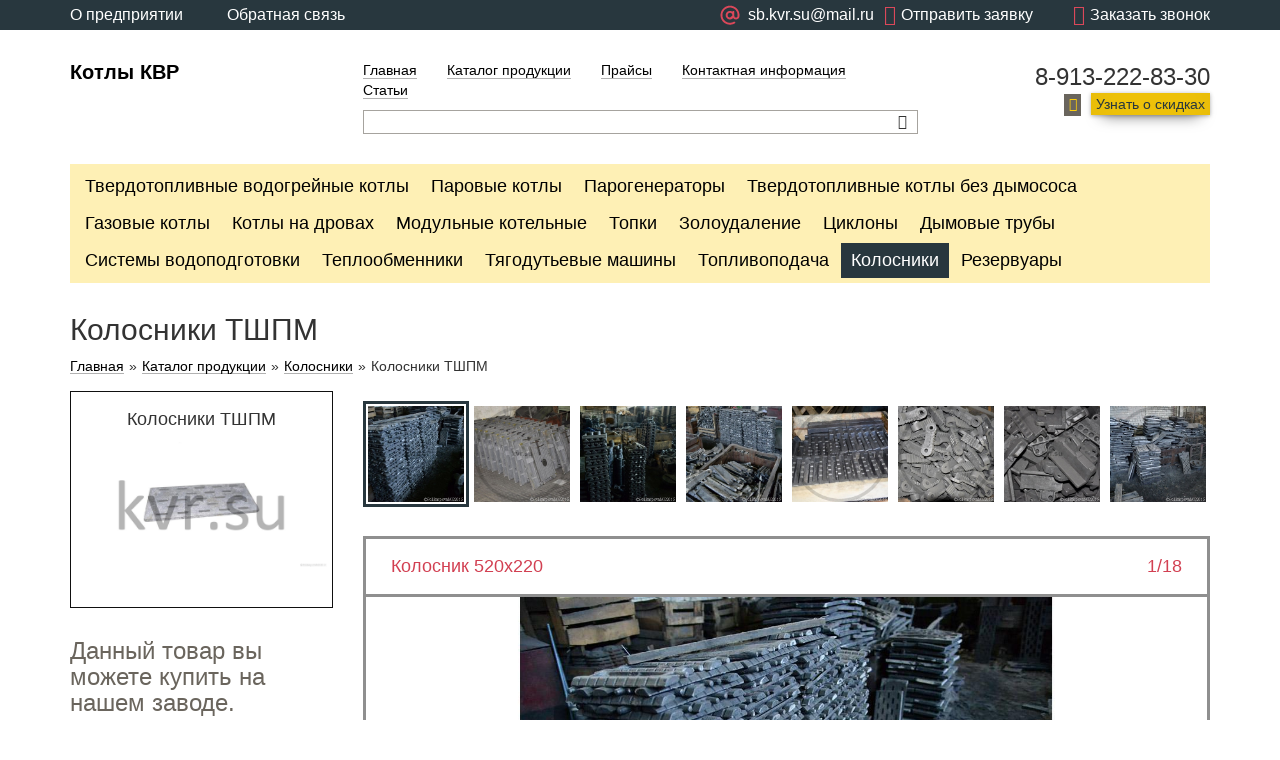

--- FILE ---
content_type: text/html; charset=UTF-8
request_url: https://www.kvr.su/grid-irons-tshpm.html
body_size: 8536
content:
<!DOCTYPE html>
<html lang='ru'>
<head>
<base href='https://www.kvr.su' />
<title>Колосники ТШПМ</title>
<meta name='viewport' content='width=device-width, initial-scale=1.0'>
<meta http-equiv='X-UA-Compatible' content='IE=edge'>
<meta charset='utf-8'>


<meta name='description' content='Колосники ТШПМ' />
<meta name='keywords' content='колосники,тшпм' />

<link type='text/css' rel='stylesheet' href='/includes/minify/f=themes/engine/css/bootstrap.min.css,includes/jscripts/jgrowl/jquery.jgrowl.min.css,includes/jscripts/fancy/source/jquery.fancybox.css,includes/uploadifive-v1.1.2/uploadifive.css,includes/jscripts/jquery-ui-1.11.4.custom/jquery-ui.min.css,includes/jscripts/jquery-ui-1.11.4.custom/jquery-ui.theme.min.css,includes/jscripts/selectbox/css/jquery.selectbox.css,themes/engine/main.css,themes/engine/lato.css' />
<link rel='shortcut icon' href='images/favicon.ico' type='image/x-icon' />
</head>
<body>

    <header>
        <div class='rbm_topline'>
        

            
<div class='container'>
    <div class='row'>
        <div class='col-md-4 col-xs-6'>
            <a href='about.html'>О предприятии</a>
            <a href='feedback.html'>Обратная связь</a>
        </div>
        <div class='col-md-8  col-xs-6'>
            <span class='rbm_js_call_back rbm_js_btn_open_form' data-form_name='callback'><i class='icon-phone'></i><span class='hidden-xs hidden-sm'>Заказать звонок</span></span>
            <span class='question rbm_js_btn_open_form' data-form_name='write_us' style='margin-left: 10px;'><i class='icon-mail'></i><span class='hidden-xs hidden-sm'>Отправить заявку</span></span>
            <span class='question' >                
                <a  href='mailto:sb.kvr.su@mail.ru' style='display: flex;align-items: center;'>
						<svg version='1.1' xmlns='http://www.w3.org/2000/svg' width='30' height='30' viewBox='0 -5 40 40'>
						<path d='M16 2.547c-1.948-0-3.87 0.448-5.617 1.309s-3.272 2.113-4.458 3.659c-1.186 1.545-2 3.343-2.38 5.253s-0.315 3.883 0.189 5.764c0.504 1.881 1.434 3.622 2.719 5.086s2.888 2.614 4.688 3.359c1.8 0.745 3.747 1.067 5.69 0.939s3.832-0.7 	5.519-1.674c0.152-0.079 0.286-0.189 0.394-0.321s0.189-0.286 0.237-0.45c0.048-0.164 0.062-0.337 0.041-0.507s-0.075-0.334-0.161-0.482c-0.086-0.148-0.201-0.278-0.338-0.381s-0.293-0.177-0.46-0.217c-0.166-0.041-0.339-0.047-0.508-0.020s-0.331 0.089-0.475 0.181c-1.937 1.118-4.188 1.566-6.405 1.274s-4.276-1.307-5.857-2.888c-1.581-1.581-2.597-3.64-2.889-5.857s0.156-4.469 1.273-6.405 2.844-3.45 4.909-4.307c2.066-0.856 4.356-1.007 6.516-0.428s4.069 1.853 5.431 3.627 2.1 3.947 2.1 6.183v0.952c0 0.589-0.234 1.155-0.651 1.571s-0.982 0.651-1.571 0.651-1.155-0.234-1.571-0.651c-0.417-0.417-0.651-0.982-0.651-1.571v-5.397c0-0.337-0.134-0.66-0.372-0.898s-0.561-0.372-0.898-0.372c-0.295-0.007-0.584 0.090-0.815 0.273s-0.392 0.441-0.454 0.73c-0.933-0.646-2.040-0.995-3.175-1.003-0.956-0.011-1.9 0.217-2.744 0.665s-1.564 1.1-2.091 1.898c-0.527 0.798-0.846 1.715-0.927 2.667s0.078 1.91 0.463 2.785c0.385 0.875 0.983 1.64 1.741 2.224s1.649 0.969 2.593 1.119c0.944 0.15 1.911 0.061 2.812-0.259s1.707-0.862 2.344-1.574c0.603 0.781 1.435 1.355 2.38 1.642s1.955 0.272 2.891-0.043c0.936-0.314 1.75-0.912 2.331-1.711s0.897-1.758 0.907-2.746v-0.952c0-1.668-0.329-3.319-0.967-4.859s-1.574-2.941-2.753-4.12-2.579-2.114-4.12-2.753c-1.541-0.638-3.192-0.967-4.859-0.967v0zM16 18.42c-0.628 0-1.242-0.186-1.764-0.535s-0.929-0.845-1.169-1.425c-0.24-0.58-0.303-1.218-0.181-1.834s0.425-1.181 0.869-1.625c0.444-0.444 1.010-0.746 1.625-0.869s1.254-0.060 1.834 0.181c0.58 0.24 1.076 0.647 1.425 1.169s0.535 1.136 0.535 1.764c0 0.84	2-0.334 1.65-0.93 2.245s-1.403 0.93-2.245 0.93v0z' fill='#db485a'></path>
					</svg>
					<span class='hidden-xs hidden-sm'>sb.kvr.su@mail.ru</span>
				</a>
            </span>
        </div>
    </div>
</div>
            
            
        </div>
        <div class='rbm_header'>
            <div class='container'>
                <div class='row'>
                    <div class='col-lg-3 col-md-3 col-sm-12 col-xs-12 rbm_logo'>
                        <a href='https://www.kvr.su/' title='Перейти на главную страницу' >Котлы КВР</a>
                    </div>
                    <div class='col-lg-6 col-md-6 col-sm-8 col-xs-12 rbm_center'>
                        <ul class='rbm_menu'>
                            <li><a href='index.html' title='Котельный завод' >Главная</a></li>

                            <li><a href='catalog.html' title='Каталог продукции' >Каталог продукции</a></li>

                            <li><a href='prices.html' title='Прайсы' >Прайсы</a></li>

                            <li><a href='contact-information.html' title='Контактная информация' >Контактная информация</a></li>

                            <li><a href='articles.html' title='Статьи' >Статьи</a></li>
 </ul>
                        <div class='clearfix'></div>
                        <div class='rbm_search'>
                            <form action='search.html' method='get'>
                                <input type='search' class='rbm-header-searchLine ui-autocomplete-input' id='stext' name='stext'>
                                <button class='icon-search rbm_head_button rbm_js_btn_autocomplete'></button>
                            </form>
                        </div>
                    </div>
                    <div class='col-lg-3 col-md-3 col-sm-4 col-xs-12 rbm_right'>
                        <span class='rbm_tel'>8-913-222-83-30</span>
                        <span class='icon-mail'></span><span class='rbm_connect rbm_js_btn_open_form' data-form_name='get_discount'>Узнать о скидках</span>
                    </div>
                </div>
            </div>
        </div>
        <div class='rbm_submenu'>
            <div class='container'>
                <div class='row'>
                    <div class='col-lg-12 col-md-12 col-sm-12 col-xs-12'>
                        <span class='visible-xs rbm_js_menuBtn'>Меню</span>
                        <ul class='clearfix'><li><a href='solid-fuel-boilers.html' title='Твердотопливные водогрейные котлы'>Твердотопливные водогрейные котлы</a></li><li><a href='steam-boilers.html' title='Паровые котлы'>Паровые котлы</a></li><li><a href='steam-generators.html' title='Парогенераторы'>Парогенераторы</a></li><li><a href='coal-boilers-without-exhauster.html' title='Твердотопливные котлы без дымососа'>Твердотопливные котлы без дымососа</a></li><li><a href='gas-fired-boilers.html' title='Газовые котлы'>Газовые котлы</a></li><li><a href='wood-boilers.html' title='Котлы на дровах'>Котлы на дровах</a></li><li><a href='modular-boiler-houses.html' title='Модульные котельные'>Модульные котельные</a></li><li><a href='furnace.html' title='Топки'>Топки</a></li><li><a href='ash-removal.html' title='Золоудаление'>Золоудаление</a></li><li><a href='cyclones.html' title='Циклоны'>Циклоны</a></li><li><a href='chimneys.html' title='Дымовые трубы'>Дымовые трубы</a></li><li><a href='water-treatment-systems.html' title='Системы водоподготовки'>Системы водоподготовки</a></li><li><a href='heat-exchangers.html' title='Теплообменники'>Теплообменники</a></li><li><a href='draft-machines.html' title='Тягодутьевые машины'>Тягодутьевые машины</a></li><li><a href='fuel-feeding.html' title='Топливоподача'>Топливоподача</a></li><li class='active'><a href='gridiron.html' title='Колосники'>Колосники</a></li><li><a href='reservoirs.html' title='Резервуары'>Резервуары</a></li>
                        </ul>
                    </div>
                </div>
            </div>
        </div>
    </header>

    <article class='rbm_title'>
        <div class='container'>
            <div class='row'>
                <div class='col-lg-12 col-md-12 col-sm-12 col-xs-12'>
                    <h1>Колосники ТШПМ</h1>

                    <div class='rbm_bread'>
                        
			<a class='rbm-breadcrumbItemLinkCart' href=''>Главная</a>»<a href='catalog.html' title='Каталог продукции'>Каталог продукции</a>»<a href='gridiron.html' title='Колосники'>Колосники</a>»<span>Колосники ТШПМ</span>
                    </div>

                </div>
            </div>
        </div>
    </article>

    <article class='rbm_good'>
        <div class='container'>
            <div class='row'>

                <div class='rbm_js_fix'>
                    <div class='col-lg-3 col-md-3 col-sm-12 col-xs-12'>
                        <div class='rbm_catalog'>
                            <div class='rbm_good_item'>
                                <span class='rbm_price' style='height:auto'>Колосники ТШПМ</span>
                                <div class='rbm_img_wrap'><img src='images/cart/grid-irons-tshpm_1430993868.jpg' alt='Колосники ТШПМ' title='Колосники ТШПМ' /></div>
                            </div>
                        </div>

                        <article class='rbm_contact_form'>
                            <div class='rbm_left'>
                                <span>Данный товар вы можете купить на нашем заводе.</span>
                                <p>Отправьте нам заявку и мы перезвоним вам в ближайшее время.</p>
                            </div>
                            <div class='rbm_center'>
                                <form name='form_call' method='post' class='rbm_js_form_get_info'>
                                    <div class='rbm_input'>
                                        <input name='name' class='rbm_js_input_form' type='text'/>
                                        <span>Имя</span>
                                    </div>
                                    <div class='rbm_input'>
                                        <input type='text' class='rbm_js_input_form' name='phone'/>
                                        <span>Телефон</span>
                                    </div>
                                    <input name='mail' class='hidden' type='text'>
                                    <input class='hide general_field' name='action' value='msg_call' type='hidden'>
                                    <span class='rbm_callback rbm_js_btn_send_msg' data-msg_name='get_info'>Позвонить мне</span>
                                </form>
                            </div>
                        </article>
                    </div>
                </div>

                <div class='col-lg-9 col-md-9 col-sm-12 col-xs-12'>
        <article class='rbm_slider'>

            <div id='slideshow-2'>
                <div id='cycle-2' class='cycle-slideshow'
                     data-cycle-slides='> div'
                     data-cycle-timeout='0'
                     data-cycle-fx='carousel'
                     data-cycle-carousel-visible='8'
                     data-cycle-carousel-fluid=true
                     data-allow-wrap='false'
                     data-cycle-log='false'
                        >
                    <div><img src='images/photoalbum/grid-irons-gallery_305/grid-irons-gallery_15302751_t1.jpg' alt='Колосник 520х220' width=115 height=115></div><div><img src='images/photoalbum/grid-irons-gallery_305/grid-irons-gallery_40912377_t1.jpg' alt='Дверка топочная' width=115 height=115></div><div><img src='images/photoalbum/grid-irons-gallery_305/grid-irons-gallery_41062521_t1.jpg' alt='' width=115 height=115></div><div><img src='images/photoalbum/grid-irons-gallery_305/grid-irons-gallery_29178969_t1.jpg' alt='Колосники ТЛЗМ' width=115 height=115></div><div><img src='images/photoalbum/grid-irons-gallery_305/grid-irons-gallery_45383198_t1.jpg' alt='' width=115 height=115></div><div><img src='images/photoalbum/grid-irons-gallery_305/grid-irons-gallery_15271987_t1.jpg' alt='' width=115 height=115></div><div><img src='images/photoalbum/grid-irons-gallery_305/grid-irons-gallery_43094738_t1.jpg' alt='Колосники 880х220' width=115 height=115></div><div><img src='images/photoalbum/grid-irons-gallery_305/grid-irons-gallery_11506052_t1.jpg' alt='Колосник 880х220' width=115 height=115></div><div><img src='images/photoalbum/grid-irons-gallery_305/grid-irons-gallery_818048_t1.jpg' alt='Колосники ТЛЗМ' width=115 height=115></div><div><img src='images/photoalbum/grid-irons-gallery_305/grid-irons-gallery_24743680_t1.jpg' alt='Колосник 1100х220' width=115 height=115></div><div><img src='images/photoalbum/grid-irons-gallery_305/grid-irons-gallery_35124635_t1.jpg' alt='Колосники' width=115 height=115></div><div><img src='images/photoalbum/grid-irons-gallery_305/grid-irons-gallery_28379575_t1.jpg' alt='Колосники чугунные' width=115 height=115></div><div><img src='images/photoalbum/grid-irons-gallery_305/grid-irons-gallery_20697522_t1.jpg' alt='' width=115 height=115></div><div><img src='images/photoalbum/grid-irons-gallery_305/grid-irons-gallery_33978354_t1.jpg' alt='Поворотный колосник 400х300' width=115 height=115></div><div><img src='images/photoalbum/grid-irons-gallery_305/grid-irons-gallery_46699248_t1.jpg' alt='' width=115 height=115></div><div><img src='images/photoalbum/grid-irons-gallery_305/grid-irons-gallery_3238732_t1.jpg' alt='Цепь' width=115 height=115></div><div><img src='images/photoalbum/grid-irons-gallery_305/grid-irons-gallery_6491289_t1.jpg' alt='Производство колосников' width=115 height=115></div><div><img src='images/photoalbum/grid-irons-gallery_305/grid-irons-gallery_40275146_t1.jpg' alt='' width=115 height=115></div>
                </div>
            </div>

            <div id='slideshow-1'>
                <p>
                    <span class='custom-title'></span>
                    <span class='custom-caption'></span>
                    <span class='clearfix'></span>
                </p>

                <a href='#' class='cycle-prev'></a>
                <a href='#' class='cycle-next'></a>

                <div id='cycle-1' class='cycle-slideshow'
                     data-cycle-slides='> div'
                     data-cycle-timeout='0'
                     data-cycle-prev='#slideshow-1 .cycle-prev'
                     data-cycle-next='#slideshow-1 .cycle-next'
                     data-cycle-caption='#slideshow-1 .custom-caption'
                     data-cycle-caption-template='{{slideNum}}/{{slideCount}}'
                     data-cycle-log='false'
                        >
                    <div>
            			<a href='images/photoalbum/grid-irons-gallery_305/grid-irons-gallery_15302751.jpg' rel='305' class='fancybox' title='Колосник 520х220'>
            				<img src='images/photoalbum/grid-irons-gallery_305/grid-irons-gallery_15302751.jpg' title='Колосник 520х220'>
            			</a>
            		</div><div>
            			<a href='images/photoalbum/grid-irons-gallery_305/grid-irons-gallery_40912377.jpg' rel='305' class='fancybox' title='Дверка топочная'>
            				<img src='images/photoalbum/grid-irons-gallery_305/grid-irons-gallery_40912377.jpg' title='Дверка топочная'>
            			</a>
            		</div><div>
            			<a href='images/photoalbum/grid-irons-gallery_305/grid-irons-gallery_41062521.jpg' rel='305' class='fancybox' title=''>
            				<img src='images/photoalbum/grid-irons-gallery_305/grid-irons-gallery_41062521.jpg' title=''>
            			</a>
            		</div><div>
            			<a href='images/photoalbum/grid-irons-gallery_305/grid-irons-gallery_29178969.jpg' rel='305' class='fancybox' title='Колосники ТЛЗМ'>
            				<img src='images/photoalbum/grid-irons-gallery_305/grid-irons-gallery_29178969.jpg' title='Колосники ТЛЗМ'>
            			</a>
            		</div><div>
            			<a href='images/photoalbum/grid-irons-gallery_305/grid-irons-gallery_45383198.jpg' rel='305' class='fancybox' title=''>
            				<img src='images/photoalbum/grid-irons-gallery_305/grid-irons-gallery_45383198.jpg' title=''>
            			</a>
            		</div><div>
            			<a href='images/photoalbum/grid-irons-gallery_305/grid-irons-gallery_15271987.jpg' rel='305' class='fancybox' title=''>
            				<img src='images/photoalbum/grid-irons-gallery_305/grid-irons-gallery_15271987.jpg' title=''>
            			</a>
            		</div><div>
            			<a href='images/photoalbum/grid-irons-gallery_305/grid-irons-gallery_43094738.jpg' rel='305' class='fancybox' title='Колосники 880х220'>
            				<img src='images/photoalbum/grid-irons-gallery_305/grid-irons-gallery_43094738.jpg' title='Колосники 880х220'>
            			</a>
            		</div><div>
            			<a href='images/photoalbum/grid-irons-gallery_305/grid-irons-gallery_11506052.jpg' rel='305' class='fancybox' title='Колосник 880х220'>
            				<img src='images/photoalbum/grid-irons-gallery_305/grid-irons-gallery_11506052.jpg' title='Колосник 880х220'>
            			</a>
            		</div><div>
            			<a href='images/photoalbum/grid-irons-gallery_305/grid-irons-gallery_818048.jpg' rel='305' class='fancybox' title='Колосники ТЛЗМ'>
            				<img src='images/photoalbum/grid-irons-gallery_305/grid-irons-gallery_818048.jpg' title='Колосники ТЛЗМ'>
            			</a>
            		</div><div>
            			<a href='images/photoalbum/grid-irons-gallery_305/grid-irons-gallery_24743680.jpg' rel='305' class='fancybox' title='Колосник 1100х220'>
            				<img src='images/photoalbum/grid-irons-gallery_305/grid-irons-gallery_24743680.jpg' title='Колосник 1100х220'>
            			</a>
            		</div><div>
            			<a href='images/photoalbum/grid-irons-gallery_305/grid-irons-gallery_35124635.jpg' rel='305' class='fancybox' title='Колосники'>
            				<img src='images/photoalbum/grid-irons-gallery_305/grid-irons-gallery_35124635.jpg' title='Колосники'>
            			</a>
            		</div><div>
            			<a href='images/photoalbum/grid-irons-gallery_305/grid-irons-gallery_28379575.jpg' rel='305' class='fancybox' title='Колосники чугунные'>
            				<img src='images/photoalbum/grid-irons-gallery_305/grid-irons-gallery_28379575.jpg' title='Колосники чугунные'>
            			</a>
            		</div><div>
            			<a href='images/photoalbum/grid-irons-gallery_305/grid-irons-gallery_20697522.jpg' rel='305' class='fancybox' title=''>
            				<img src='images/photoalbum/grid-irons-gallery_305/grid-irons-gallery_20697522.jpg' title=''>
            			</a>
            		</div><div>
            			<a href='images/photoalbum/grid-irons-gallery_305/grid-irons-gallery_33978354.jpg' rel='305' class='fancybox' title='Поворотный колосник 400х300'>
            				<img src='images/photoalbum/grid-irons-gallery_305/grid-irons-gallery_33978354.jpg' title='Поворотный колосник 400х300'>
            			</a>
            		</div><div>
            			<a href='images/photoalbum/grid-irons-gallery_305/grid-irons-gallery_46699248.jpg' rel='305' class='fancybox' title=''>
            				<img src='images/photoalbum/grid-irons-gallery_305/grid-irons-gallery_46699248.jpg' title=''>
            			</a>
            		</div><div>
            			<a href='images/photoalbum/grid-irons-gallery_305/grid-irons-gallery_3238732.jpg' rel='305' class='fancybox' title='Цепь'>
            				<img src='images/photoalbum/grid-irons-gallery_305/grid-irons-gallery_3238732.jpg' title='Цепь'>
            			</a>
            		</div><div>
            			<a href='images/photoalbum/grid-irons-gallery_305/grid-irons-gallery_6491289.jpg' rel='305' class='fancybox' title='Производство колосников'>
            				<img src='images/photoalbum/grid-irons-gallery_305/grid-irons-gallery_6491289.jpg' title='Производство колосников'>
            			</a>
            		</div><div>
            			<a href='images/photoalbum/grid-irons-gallery_305/grid-irons-gallery_40275146.jpg' rel='305' class='fancybox' title=''>
            				<img src='images/photoalbum/grid-irons-gallery_305/grid-irons-gallery_40275146.jpg' title=''>
            			</a>
            		</div>
                </div>
            </div>
        </article>
        
    <article class='rbm_catalog_text'><h3>Колосники ТШПМ</h3>
<p>Колосников ТШПМ изготавливаются из литейного чугуна.  Колосники ТШПМ поддерживают слой горящего топлива, температура интенсивного горения которого может достигать и даже превышать 1000 &deg;С.</p>
<p>Котельный завод "Теплосервис" осуществляет производство колосников ТШПМ и полный перечень запасных частей. Котельный завод также производит запасные части топок ТШПМ-1,5, ТШПМ-2,0, ТШПМ-2,5 - планки, блок решетки, каретки, штанги, втулки, опоры, ролики, шестерни.</p>
<p>В состав топок ТШПМ-1,5, ТШПМ-2,0, ТШПМ-2,5 входят колосник задний гладкий малый, колосник задний гладкий большой 00.7032.086, колосник 3-х ручьевой 00.7032.066, колосник 6-и ручьевой 00.7032.088, колосник 12-и ручьевой 00.7032.065, колосник-уплотнение (шлакосниматель) 00.1603.031.</p>
<h3>Модельный ряд и количество устанавливаемых колосников в топках ТШПМ</h3>
<div class="table-responsive">
<table class="kvzr2-table-a" border="0">
<thead>
<tr>
<td style="text-align: center;"><strong>Наименование</strong></td>
<td style="text-align: center;"><strong>ТШПМ-1,5</strong></td>
<td style="text-align: center;"><strong>ТШПМ-2,0</strong></td>
<td style="text-align: center;"><strong>ТШПМ-2,5</strong></td>
</tr>
</thead>
<tbody>
<tr>
<td>колосник задний гладкий малый 00.7032.088-01</td>
<td style="text-align: center;">4</td>
<td style="text-align: center;">4</td>
<td style="text-align: center;">6</td>
</tr>
<tr>
<td>колосник задний гладкий большой 00.7032.088-02</td>
<td style="text-align: center;">4</td>
<td style="text-align: center;">4</td>
<td style="text-align: center;">6</td>
</tr>
<tr>
<td>колосник 3-х ручьевой 00.7032.066</td>
<td style="text-align: center;">8</td>
<td style="text-align: center;">12</td>
<td style="text-align: center;">12</td>
</tr>
<tr>
<td>колосник 6-и ручьевой 00.7032.088</td>
<td style="text-align: center;">2</td>
<td style="text-align: center;">2</td>
<td style="text-align: center;">2</td>
</tr>
<tr>
<td>колосник 12-и ручьевой 00.7032.065</td>
<td style="text-align: center;">32</td>
<td style="text-align: center;">48</td>
<td style="text-align: center;">72</td>
</tr>
<tr>
<td>колосник-уплотнение (шлакосниматель) 00.1603.031</td>
<td style="text-align: center;">4</td>
<td style="text-align: center;">4</td>
<td style="text-align: center;">6</td>
</tr>
</tbody>
</table>
</div>
<p><strong>Заказать и купить колосники ТШПМ</strong>, можно предварительно связавшись с нами по телефону 8-800-700-17-43, или отправить заявку на электронную почту <a title="Электронная почта котельного завода Теплосервис" href="mailto:sb.kvr.su@mail.ru">sb.kvr.su@mail.ru</a> с указанием заинтересовавших Вас моделей.</p>
<p>Доставка котельного оборудования осуществляется во все районы Красноярского края, включая Абан, Ачинск, Балахта, Березовка, Новобирилюссы, Боготол, Богучаны, Большая Мурта, Большой Улуй, Дзержинское, Емельяново, Енисейск, Ермаковское, Идринское, Иланский, Ирбейское, Казачинское, Канск, Каратузское, Кодинск, Козулька, Краснотуранск, Курагино, Шалинское, Минусинск, Мотыгино. Назарово, Нижний Ингаш, Новоселово, Партизанское, Пировское, Заозерный, Агинское, Северо-Енисейский, Сухобузимское, Тасеево, Туруханск, Тюхтет, Ужур, Уяр, Шарыпово, Шушенское, Артемовск, Ачинск, Боготол, Бородино, Дивногорск, Енисейск, Заозерный, Игарка, Иланский, Красноярск, Канск, Кодинск, Лесосибирск, Минусинск, Назарово, Норильск, Сосновоборск, Ужур, Уяр, Шарыпово.</p>
<div class='row'>
		<div class='col-xs-12'>
			<div class='catalog-line'>
				<h2>3D - тур по модульной котельной</h2>
				<div class='tour-section' >
					<iframe src='https://www.kvr.su/downloads/3d_burmistrovo/modulnayakotelnaya.html' width='100%' height='600'>
						 Ваш браузер не поддерживает плавающие фреймы!
					</iframe>
				</div>
			</div>
			
		</div>
</div>

    </article>
    
                </div>
            </div>
        </div>
    </article>

    <footer>
        <div class='container'>
            <div class='row'>
                <div class='col-lg-3 col-md-3 col-sm-3 col-xs-12 rbm_left'>
                    <ul>
                            <li><a href='index.html' title='Котельный завод' >Главная</a></li>

                            <li><a href='catalog.html' title='Каталог продукции' >Каталог продукции</a></li>

                            <li><a href='prices.html' title='Прайсы' >Прайсы</a></li>

                            <li><a href='contact-information.html' title='Контактная информация' >Контактная информация</a></li>

                            <li><a href='articles.html' title='Статьи' >Статьи</a></li>

                    </ul>
                </div>
                <div class='col-lg-6 col-md-6 col-sm-5 col-xs-12 rbm_center'><h3>Котельный завод &laquo;Теплосервис&raquo;</h3>
<div>Адрес: г. Красноярск, улица Академика Павлова, 34.
<p style="text-align: justify;">Тел.: 8-913-222-83-30</p>
<p style="text-align: justify;">Электронный адрес - <a title="Электронная почта котельного завода Теплосервис" href="mailto:sb.kvr.su@mail.ru">sb.kvr.su@mail.ru</a></p>
</div></div>
                <div class='col-lg-3 col-md-3 col-sm-4 col-xs-12 rbm_right'>
                    <span class='rbm_title'>У вас есть вопросы?</span>
                    <p>Оставьте ваши контактные данные и наши менеджеры свяжутся с вами</p>

                    <form name='form_call1' method='post' class='rbm_js_form_has_question'>
                        <div class='rbm_input'>
                            <input type='text' name='name' class='rbm_js_input_form'/>
                            <span>Имя</span>
                        </div>
                        <div class='rbm_input'>
                            <input type='text' name='phone' class='rbm_js_input_form'/>
                            <span>Телефон</span>
                        </div>
                        <input name='mail' class='hidden rbm_js_input_form' type='text'>
                        <span class='rbm_callback rbm_js_btn_send_msg' data-msg_name='has_question'>Позвонить мне</span>
                    </form>
                </div>
                
			<div class='col-lg-12 col-md-12 col-sm-12 col-xs-12' style='color: white;'>
				<p>Права на тексты, фотографии, изображения и иные результаты интеллектуальной деятельности, расположенные на сайте www.kvr.su, подлежат правовой охране в соответствии с действующим законодательством РФ, Гражданским кодексом РФ (часть четвертая) от 18.12.2006 № 230-ФЗ.
Запрещено использование (воспроизведение, распространение, переработка и т.д.) любых материалов, размещенных на данном сайте, без письменного согласия правообладателя. Такое использование является незаконным и влечет ответственность, установленную действующим законодательством РФ.</p>
				<p>Обращаем ваше внимание на то, что данный интернет-сайт носит информационный характер и не является публичной офертой, определяемой положениями Статьи 437 (2) Гражданского кодекса Российской Федерации. Для получения подробной информации о наличии, стоимости, комплектации указанных товаров и (или) услуг, обращайтесь к менеджерам отдела сбыта с помощью специальной <a href='feedback.html'>формы связи</a> или по телефону: 8-913-222-83-30.</p>
			</div>              
            </div>
        </div>
    </footer>
<div class='rbm_js_form_wrap_write_us' title='Заявка'></div>
<div class='rbm_js_form_wrap_callback' title='Обратный звонок'></div>
<div class='rbm_js_form_wrap_get_discount' title='Узнать о скидках'></div>

<div class='rbm_one_click_wrapper rbm_popup' title='Оформление заказа' style='display:none;'>
	<form name='one_click' method='post' class='one_click'>
		<input class='general_field one_click_goods_id hidden' name='one_click_goods_id' />
		<input class='general_field myemail hidden' type='text' name='e-mail' />
		<span class='rbm_namegood one_click_namegood'></span>
		<p>Введите номер телефона:</p>
		<input class='general_field one_click_phone form-control' type='text' name='one_click_phone' />
		<p>Представьтесь, пожалуйста:</p>
		<input class='general_field one_click_name form-control' type='text' name='one_click_name' /><br>
		<input class='rbm_make_order one_click_btn_buy btn btn-default btn-success' value='Заказать' style='width:100%' type='button'>
		<input class='hide' name='action' value='one_click' type='hidden'>
	</form>
</div>

<div class='row rbm_floated_form2' style='display: none'>
	<form name='form_free3' method='post' class='form_free3'>
		<div class='col-lg-12 col-md-12 col-sm-12 col-xs-12 '>
			<span class='head opener2'>Задать вопрос</span>
		</div>
		<div class='col-lg-12 col-md-12 col-sm-12 col-xs-12 '>
			<textarea placeholder='Ваш вопрос' class='form-control' name='mailname'></textarea>
		</div>
		<div class='col-lg-12 col-md-12 col-sm-12 col-xs-12'>
			<input placeholder='Телефон или E-mail (куда придёт ответ)' type='text' class='form-control' name='phone'>
		</div>
		<div class='col-lg-12 col-md-12 col-sm-12 col-xs-12'>
			<input type='button' class='btn btn-default button_zamer send_free3' value='Отправить' style='width:100%;'>
			<input type='hidden' name='page_url' value='/grid-irons-tshpm.html' class='form-control hide'>
			<input class='form-control hide' type='hidden' name='action' value='msg_free3'>
		</div>
	</form>
</div>

<script type='text/javascript' src='/includes/minify/b=includes&amp;f=jscripts/jquery-2.1.4.min.js,jscripts/bootstrap.min.js,jscripts/jgrowl/jquery.jgrowl.min.js,jscripts/fancy/source/jquery.fancybox.pack.js,jscripts/cycle2/jquery.cycle2.min.js,jscripts/cycle2/jquery.cycle2.carousel.min.js,jscripts/jquery.form.min.js,jscript.js,common_kvtc.js,jscripts/jquery.json-2.4.js,jscripts/jquery-ui-1.11.4.custom/jquery-ui.min.js,plupload-2.1.2/js/plupload.full.min.js,plupload-2.1.2/js/i18n/ru.js,jscripts/jquery.tinyscrollbar.min.js,jscripts/selectbox/js/jquery.selectbox-0.2.js,module/scrollbar/rbm_scrollbar.js,jquery/jquery.scrollTo.min.js,module/cart/cart.js,module/compare/compare.js,module/favorites/favorites.js,module/filter2/js/filter2.js,module/search_auto/js/search_auto.js,ipos.js,module/form/form.js'></script>
<!--script type='text/javascript' src='includes/test.js'></script-->
<script type='text/javascript' src='includes/jscripts/fancy/source/jquery.fancybox.pack.js'></script>
<script type='text/javascript' src='includes/module/menu/js/menu.js'></script>
<script type='text/javascript' src='includes/script.js'></script>
<!--script type='text/javascript' src='includes/common_kvtc.js'></script-->
<!-- Yandex.Metrika counter --> <script type="text/javascript"> (function (d, w, c) { (w[c] = w[c] || []).push(function() { try { w.yaCounter21764728 = new Ya.Metrika({ id:21764728, clickmap:true, trackLinks:true, accurateTrackBounce:true, webvisor:true, trackHash:true }); } catch(e) { } }); var n = d.getElementsByTagName("script")[0], s = d.createElement("script"), f = function () { n.parentNode.insertBefore(s, n); }; s.type = "text/javascript"; s.async = true; s.src = "https://mc.yandex.ru/metrika/watch.js"; if (w.opera == "[object Opera]") { d.addEventListener("DOMContentLoaded", f, false); } else { f(); } })(document, window, "yandex_metrika_callbacks"); </script> <noscript><div><img src="https://mc.yandex.ru/watch/21764728" style="position:absolute; left:-9999px;" alt="" /></div></noscript> <!-- /Yandex.Metrika counter -->
<!-- Global site tag (gtag.js) - Google Analytics -->
<script async src="https://www.googletagmanager.com/gtag/js?id=UA-29895217-24"></script>
<script>
  window.dataLayer = window.dataLayer || [];
  function gtag(){dataLayer.push(arguments);}
  gtag('js', new Date());

  gtag('config', 'UA-29895217-24');
</script>
</body>
</html>


--- FILE ---
content_type: text/html; charset=utf-8
request_url: https://www.kvr.su/downloads/3d_burmistrovo/modulnayakotelnaya.html
body_size: 2867
content:
<!DOCTYPE html>
<html>
	<head>
		<meta charset="utf-8" />
		<title> | Virtual tour generated by Panotour</title>
		<meta name="description" content="Virtual tour generated by Panotour" />
		<meta name="keywords" content=",Virtual tour generated by Panotour" />
		<meta name="medium" content="mult" />
		<meta name="video_width" content="640"/>
		<meta name="video_height" content="480"/>
		<link rel="image_src" href="modulnayakotelnayadata/thumbnail.jpg" />

		<meta name="generator" content="Panotour Pro V2.5.14 64bits" />


		<meta name="author" content="ООО Котельный завод "РЭП"" />

		<meta property="og:title" content=" | Virtual tour generated by Panotour" />
		<meta property="og:description" content="Virtual tour generated by Panotour" />
		<meta property="og:type" content="website" />
		<meta property="og:image" content="modulnayakotelnayadata/thumbnail.jpg" />
		<meta name="twitter:card" content="summary" />
		<meta name="twitter:title" content=" | Virtual tour generated by Panotour" />
		<meta name="twitter:description" content="Virtual tour generated by Panotour" />
		<meta name="twitter:image" content="modulnayakotelnayadata/thumbnail.jpg" />
		<meta name="viewport" content="target-densitydpi=device-dpi, width=device-width, initial-scale=1.0, minimum-scale=1.0, maximum-scale=1.0, user-scalable=no, minimal-ui, viewport-fit=cover"/>
		<meta name="apple-mobile-web-app-capable" content="yes"/>
		<meta name="apple-mobile-web-app-status-bar-style" content="default">
		<style type="text/css">
			@-ms-viewport { width: device-width; }
			@media only screen and (min-device-width: 800px) { html { overflow:hidden; } }
			* { padding: 0; margin: 0; }
			html { height: 100%; }
			body { height: 100%; overflow:hidden; }
			div#container { height: 100%; min-height: 100%; width: 100%; margin: 0 auto; }
			div#tourDIV {
				height:100%;
				position:relative;
				overflow:hidden;
			}
			div#panoDIV {
				height:100%;
				position:relative;
				overflow:hidden;
				-webkit-user-select: none;
				-khtml-user-select: none;
				-moz-user-select: none;
				-o-user-select: none;
				user-select: none;
			}


		</style>
				<!--[if !IE]><!-->
		<script type="text/javascript" src="modulnayakotelnayadata/lib/jquery-2.1.1.min.js"></script>
		<!--<![endif]-->
		<!--[if lte IE 8]>
		<script type="text/javascript" src="modulnayakotelnayadata/lib/jquery-1.11.1.min.js"></script>
		<![endif]-->
		<!--[if gt IE 8]>
		<script type="text/javascript" src="modulnayakotelnayadata/lib/jquery-2.1.1.min.js"></script>
		<![endif]-->


		<link type="text/css" href="modulnayakotelnayadata/lib/jquery-ui-1.11.1/jquery-ui.min.css" rel="stylesheet" />
		<script type="text/javascript" src="modulnayakotelnayadata/lib/jquery-ui-1.11.1/jquery-ui.min.js"></script>
		<script type="text/javascript" src="modulnayakotelnayadata/lib/jquery.ui.touch-punch.min.js"></script>
		<script type="text/javascript" src="modulnayakotelnayadata/lib/Kolor/KolorTools.min.js"></script>
		<script type="text/javascript" src="modulnayakotelnayadata/graphics/KolorBootstrap.js"></script>



		<style type="text/css">
			div#panoDIV.cursorMoveMode {
				cursor: move;
				cursor: url(modulnayakotelnayadata/graphics/cursors_move_html5.cur), move;
			}
			div#panoDIV.cursorDragMode {
				cursor: grab;
				cursor: -moz-grab;
				cursor: -webkit-grab;
				cursor: url(modulnayakotelnayadata/graphics/cursors_drag_html5.cur), default;
			}
		</style>

		<script type="text/javascript">

			function webglAvailable() {
				try {
					var canvas = document.createElement("canvas");
					return !!window.WebGLRenderingContext && (canvas.getContext("webgl") || canvas.getContext("experimental-webgl"));
				} catch(e) {
					return false;
				}
			}
			function getWmodeValue() {
				var webglTest = webglAvailable();
				if(webglTest){
					return 'direct';
				}
				return 'opaque';
			}

			function readDeviceOrientation() {
				// window.innerHeight is not supported by IE
				var winH = window.innerHeight ? window.innerHeight : jQuery(window).height();
				var winW = window.innerWidth ? window.innerWidth : jQuery(window).width();
				//force height for iframe usage
				if(!winH || winH == 0){
					winH = '100%';
				}
				// set the height of the document
				jQuery('html').css('height', winH);
				// scroll to top
				window.scrollTo(0,0);
			}
			jQuery( document ).ready(function() {
				if (/(iphone|ipod|ipad|android|iemobile|webos|fennec|blackberry|kindle|series60|playbook|opera\smini|opera\smobi|opera\stablet|symbianos|palmsource|palmos|blazer|windows\sce|windows\sphone|wp7|bolt|doris|dorothy|gobrowser|iris|maemo|minimo|netfront|semc-browser|skyfire|teashark|teleca|uzardweb|avantgo|docomo|kddi|ddipocket|polaris|eudoraweb|opwv|plink|plucker|pie|xiino|benq|playbook|bb|cricket|dell|bb10|nintendo|up.browser|playstation|tear|mib|obigo|midp|mobile|tablet)/.test(navigator.userAgent.toLowerCase())) {
					if(/iphone/.test(navigator.userAgent.toLowerCase()) && window.self === window.top){
						jQuery('body').css('height', '100.18%');
					}
					// add event listener on resize event (for orientation change)
					if (window.addEventListener) {
						window.addEventListener("load", readDeviceOrientation);
						window.addEventListener("resize", readDeviceOrientation);
						window.addEventListener("orientationchange", readDeviceOrientation);
					}
					//initial execution
					setTimeout(function(){readDeviceOrientation();},10);
				}
			});


			function accessWebVr(curScene, curTime){

				unloadPlayer();

				eventUnloadPlugins();

			  loadPlayer(true, curScene, curTime);
			}
			function accessStdVr(curScene, curTime){

				unloadPlayer();

				resetValuesForPlugins();

				loadPlayer(false, curScene, curTime);
			}
			function loadPlayer(isWebVr, curScene, curTime) {
				if (isWebVr) {
					embedpano({
						id:"krpanoSWFObject"
						,xml:"modulnayakotelnayadata/modulnayakotelnaya_vr.xml"
						,target:"panoDIV"
						,passQueryParameters:true
						,bgcolor:"#000000"
						,html5:"only+webgl"
						,focus: false
						,vars:{skipintro:true,norotation:true,startscene:curScene,starttime:curTime }
					});
				} else {
					
					var isBot = /bot|googlebot|crawler|spider|robot|crawling/i.test(navigator.userAgent);
					embedpano({
						id:"krpanoSWFObject"

						,swf:"modulnayakotelnayadata/modulnayakotelnaya.swf"

						,target:"panoDIV"
						,passQueryParameters:true
						,bgcolor:"#000000"
						,focus: false
						,html5:isBot ? "always" : "prefer"
						,vars:{startscene:curScene,starttime:curTime}

						,localfallback:"flash"

						,wmode: getWmodeValue()


					});
				}
				//apply focus on the visit if not embedded into an iframe
				if(top.location === self.location){
					kpanotour.Focus.applyFocus();
				}
			}
			function unloadPlayer(){
				if(jQuery('#krpanoSWFObject')){
					removepano('krpanoSWFObject');
				}

			}
			var currentPanotourPlayer = null;
			function getCurrentTourPlayer() {
				if (currentPanotourPlayer == null) {
					currentPanotourPlayer = document.getElementById('krpanoSWFObject');
				}
				return currentPanotourPlayer;
			}
		    function isVRModeRequested() {
				var querystr = window.location.search.substring(1);
				var params = querystr.split('&');
				for (var i=0; i<params.length; i++){
					if (params[i].toLowerCase() == "vr"){
						return true;
					}
				}
				return false;
			}
		</script>
	</head>
	<body>
		<div id="container">

			<div id="tourDIV">
				<div id="panoDIV">
					<noscript>

						<object classid="clsid:d27cdb6e-ae6d-11cf-96b8-444553540000" width="100%" height="100%" id="modulnayakotelnayadata/modulnayakotelnaya">
							<param name="movie" value="modulnayakotelnayadata/modulnayakotelnaya.swf"/>
							<param name="allowFullScreen" value="true"/>
							<!--[if !IE]>-->
							<object type="application/x-shockwave-flash" data="modulnayakotelnayadata/modulnayakotelnaya.swf" width="100%" height="100%">
								<param name="movie" value="modulnayakotelnayadata/modulnayakotelnaya.swf"/>
								<param name="allowFullScreen" value="true"/>
								<!--<![endif]-->
								<a href="http://www.adobe.com/go/getflash">
									<img src="http://www.adobe.com/images/shared/download_buttons/get_flash_player.gif" alt="Get Adobe Flash player to visualize the Virtual Tour :  (Virtual tour generated by Panotour)"/>
								</a>
							<!--[if !IE]>-->
							</object>
							<!--<![endif]-->
						</object>

					</noscript>
				</div>

				<script type="text/javascript" src="modulnayakotelnayadata/modulnayakotelnaya.js"></script>
				<script type="text/javascript">
					if (isVRModeRequested()){
						accessWebVr();
					}else{
						accessStdVr();
					}
				</script>
			</div>
		</div>
	</body>
</html>

--- FILE ---
content_type: application/xml
request_url: https://www.kvr.su/downloads/3d_burmistrovo/modulnayakotelnayadata/modulnayakotelnaya.xml
body_size: 6770
content:
<?xml version="1.0" encoding="UTF-8"?>
<krpano version="1.19-pr16"
        onstart="startup"
        logkey="false"
        bgcolor="#ffffff"
        projectfloorplanurl="%FIRSTXML%/floorplan/_10821091-1074-1_1-31090_-_107310911088_1080108910901088108610741086-1090__107310771079__10771073107710831080-model.jpg"
        projecttitleid="project_title"
        projectdescriptionid="">


  <security cors="">
    <!--
    <crossdomainxml url="http://RESSOURCES_URL/crossdomain.xml" />
    -->
    <allowdomain domain="*" />
  </security>

  <krpano tour_firststartactiondone="false" tour_firstlittleplanet="true"/>
  <events name="startbehavioursevents" onxmlcomplete="startbehavioursxmlcompleteaction();" onloadcomplete="startLittlePlanetIntroEffect();" keep="true"/>

  <!-- generated by Panotour Pro V2.5.14 64bits : 27-02-2019 10-15-58 -->
  <!-- Project file : C:/Users/u21/Desktop/3D Burmistrovo/MKU.kpt -->
  <!-- Plugins and Spot Styles -->
  <include url="%FIRSTXML%/modulnayakotelnaya_skin.xml"/>
  <!-- Core actions -->
  <include url="%FIRSTXML%/modulnayakotelnaya_core.xml"/>
  <!-- Tour Messages -->
  <include url="%FIRSTXML%/modulnayakotelnaya_messages_ru.xml"/>

  <action name="startup">

    if (s !== null, if (startscene === null OR startscene === "undefined", set(startscene, get(s));); );
    if (startscene === null OR startscene === "undefined",
      set(startscene, pano22);
    );
    if(startlanguage !== null AND startlanguage !== "undefined",
      set(tour_language, get(startlanguage));
    );
    if(starttime !== null AND starttime !== "undefined" AND starttime GT 0,
      set(videoscenestarttime, get(starttime));
    ,
      set(videoscenestarttime, 0);
    );
    mainloadsceneStartup(get(startscene));
    if (h !== null,
      if (v !== null,
        if (f !== null,
          lookat(get(h), get(v), get(f));
         ,
          lookat(get(h), get(v));
        );
      ,
        if (f !== null,
          lookat(get(h), get(view.vlookat), get(f));
         ,
          lookat(get(h), get(view.vlookat));
        );
      );
    ,
      if (v !== null,
        if (f !== null,
          lookat(get(view.hlookat), get(v), get(f));
         ,
          lookat(get(view.hlookat), get(v));
        );
      ,
        if (f !== null,
          lookat(get(view.hlookat), get(view.vlookat), get(f));
        );
      );
    );
  </action>

  <!-- 13 Groups -->

  <!-- Group Group 35 : 1 panoramas -->
  
<!-- **** @PanoName="улица 03" @PanoFile="C:/Users/u21/Desktop/БУРМИСТРОВО/Панорамы для проекта/редакт фотошоп/JPEG/улица 03.jpg" **** -->
<!-- **** Width="7066px" Height="3533px" **** -->
<scene name="pano22"
       heading="0"
       thumburl="%FIRSTXML%/pano_22/thumbnail.jpg"
       backgroundsound=""
       backgroundsoundloops="0"
       haspolygons="false"
       titleid="pano22_title"
       descriptionid=""
       multires="true"
       planar="false"
       full360="true"
       video="false"
       seen="false">
    <autorotate horizon="-25.421500" tofov="74.380100" waittime="1" speed="5"/>
    <panoview h="162.664000" v="-25.421500" fov="74.380100" hmin="-180" hmax="180" vmin="-90" vmax="90" fovmax="89.999899999999997" />
    <view fisheye="0"
          limitview="range"
          hlookatmin="-180"
          hlookatmax="180"
          vlookatmin="-90"
          vlookatmax="90"
          maxpixelzoom=""
          fovmin="74.380099999999999"
          fovtype="VFOV"
          fovmax="89.999899999999997"
          fov="74.380100"
          hlookat="162.664000"
          vlookat="-25.421500"/>
    <preview url="%FIRSTXML%/pano_22/preview.jpg" type="CUBESTRIP" striporder="FRBLUD" />
    <image type="CUBE" multires="true" baseindex="0" tilesize="512" devices="!androidstock|webgl">
      <level tiledimagewidth="2560" tiledimageheight="2560">
          <front url="pano_22/0/2/%v_%u.jpg"/>
          <right url="pano_22/1/2/%v_%u.jpg"/>
          <back  url="pano_22/2/2/%v_%u.jpg"/>
          <left  url="pano_22/3/2/%v_%u.jpg"/>
          <up    url="pano_22/4/2/%v_%u.jpg"/>
          <down  url="pano_22/5/2/%v_%u.jpg"/>
      </level>
      <level tiledimagewidth="1536" tiledimageheight="1536">
          <front url="pano_22/0/1/%v_%u.jpg"/>
          <right url="pano_22/1/1/%v_%u.jpg"/>
          <back  url="pano_22/2/1/%v_%u.jpg"/>
          <left  url="pano_22/3/1/%v_%u.jpg"/>
          <up    url="pano_22/4/1/%v_%u.jpg"/>
          <down  url="pano_22/5/1/%v_%u.jpg"/>
      </level>
      <level tiledimagewidth="1024" tiledimageheight="1024">
          <front url="pano_22/0/0/%v_%u.jpg"/>
          <right url="pano_22/1/0/%v_%u.jpg"/>
          <back  url="pano_22/2/0/%v_%u.jpg"/>
          <left  url="pano_22/3/0/%v_%u.jpg"/>
          <up    url="pano_22/4/0/%v_%u.jpg"/>
          <down  url="pano_22/5/0/%v_%u.jpg"/>
      </level>
    </image>
    <image type="CUBE" devices="androidstock.and.no-webgl">
      <front url="pano_22/mobile/0.jpg"/>
      <right url="pano_22/mobile/1.jpg"/>
      <back  url="pano_22/mobile/2.jpg"/>
      <left  url="pano_22/mobile/3.jpg"/>
      <up    url="pano_22/mobile/4.jpg"/>
      <down  url="pano_22/mobile/5.jpg"/>
    </image>




  <!-- **** 3 Point Spots **** -->



  <hotspot name="spotpoint121"
           ath="122.836676" atv="2.388239"
           style="IconDefaultPointSpotStyle"
           tag="point"
           descriptionid=""
           linktarget="pano19"
           onclick="onclickspotpoint121"
           />
  <hotspot name="spotpoint121" devices="flash" zorder="3"/>
  <hotspot name="spotpoint121" devices="html5" zorder="3" zorder2="1"/>
  <action name="onclickspotpoint121">
  
        mainloadscene(pano19);lookat(get(panoview.h), get(panoview.v), get(panoview.fov));


  </action>





  <hotspot name="spotpoint122"
           ath="-177.412032" atv="-0.410941"
           style="IconDefaultPointSpotStyle"
           tag="point"
           descriptionid=""
           linktarget="pano92"
           onclick="onclickspotpoint122"
           tooltip="spotpoint122_tooltip"
           />
  <hotspot name="spotpoint122" devices="flash" zorder="3"/>
  <hotspot name="spotpoint122" devices="html5" zorder="3" zorder2="1"/>
  <action name="onclickspotpoint122">
  
        mainloadscene(pano92);lookat(get(panoview.h), get(panoview.v), get(panoview.fov));


  </action>





  <hotspot name="spotpoint123"
           ath="-149.102891" atv="2.115179"
           style="IconDefaultPointSpotStyle"
           tag="point"
           descriptionid=""
           linktarget="pano20"
           onclick="onclickspotpoint123"
           />
  <hotspot name="spotpoint123" devices="flash" zorder="3"/>
  <hotspot name="spotpoint123" devices="html5" zorder="3" zorder2="1"/>
  <action name="onclickspotpoint123">
  
        mainloadscene(pano20);lookat(get(panoview.h), get(panoview.v), get(panoview.fov));


  </action>



  <action name="hidepanopointspots">

    set(hotspot[spotpoint121].visible, false);

    set(hotspot[spotpoint122].visible, false);

    set(hotspot[spotpoint123].visible, false);
  </action>
  <action name="showpanopointspots">

  
  set(hotspot[spotpoint121].visible, true);

  
  set(hotspot[spotpoint122].visible, true);

  
  set(hotspot[spotpoint123].visible, true);
  </action>
  <events name="pano22stopanimatedspots" onremovepano="" />


  <action name="showpanospotsaction">
    if (tour_displayspots,
    showpanopointspots();
    );
  </action>
  <action name="hidepanospotsaction">
    hidepanopointspots();
  </action>



</scene>

  <!-- Group Group 32 : 1 panoramas -->
  
<!-- **** @PanoName="Улица 02" @PanoFile="C:/Users/u21/Desktop/БУРМИСТРОВО/Панорамы для проекта/редакт фотошоп/JPEG/Улица 02.jpg" **** -->
<!-- **** Width="7066px" Height="3533px" **** -->
<scene name="pano19"
       heading="0"
       thumburl="%FIRSTXML%/pano_19/thumbnail.jpg"
       backgroundsound=""
       backgroundsoundloops="0"
       haspolygons="false"
       titleid="pano19_title"
       descriptionid=""
       multires="true"
       planar="false"
       full360="true"
       video="false"
       seen="false">
    <autorotate horizon="-9.000000" tofov="90.000000" waittime="1" speed="5"/>
    <panoview h="172.800000" v="-9.000000" fov="90.000000" hmin="-180" hmax="180" vmin="-90" vmax="90" fovmax="90" />
    <view fisheye="0"
          limitview="range"
          hlookatmin="-180"
          hlookatmax="180"
          vlookatmin="-90"
          vlookatmax="90"
          maxpixelzoom=""
          fovmin="90"
          fovtype="VFOV"
          fovmax="90"
          fov="90.000000"
          hlookat="172.800000"
          vlookat="-9.000000"/>
    <preview url="%FIRSTXML%/pano_19/preview.jpg" type="CUBESTRIP" striporder="FRBLUD" />
    <image type="CUBE" multires="true" baseindex="0" tilesize="512" devices="!androidstock|webgl">
      <level tiledimagewidth="2560" tiledimageheight="2560">
          <front url="pano_19/0/2/%v_%u.jpg"/>
          <right url="pano_19/1/2/%v_%u.jpg"/>
          <back  url="pano_19/2/2/%v_%u.jpg"/>
          <left  url="pano_19/3/2/%v_%u.jpg"/>
          <up    url="pano_19/4/2/%v_%u.jpg"/>
          <down  url="pano_19/5/2/%v_%u.jpg"/>
      </level>
      <level tiledimagewidth="1536" tiledimageheight="1536">
          <front url="pano_19/0/1/%v_%u.jpg"/>
          <right url="pano_19/1/1/%v_%u.jpg"/>
          <back  url="pano_19/2/1/%v_%u.jpg"/>
          <left  url="pano_19/3/1/%v_%u.jpg"/>
          <up    url="pano_19/4/1/%v_%u.jpg"/>
          <down  url="pano_19/5/1/%v_%u.jpg"/>
      </level>
      <level tiledimagewidth="1024" tiledimageheight="1024">
          <front url="pano_19/0/0/%v_%u.jpg"/>
          <right url="pano_19/1/0/%v_%u.jpg"/>
          <back  url="pano_19/2/0/%v_%u.jpg"/>
          <left  url="pano_19/3/0/%v_%u.jpg"/>
          <up    url="pano_19/4/0/%v_%u.jpg"/>
          <down  url="pano_19/5/0/%v_%u.jpg"/>
      </level>
    </image>
    <image type="CUBE" devices="androidstock.and.no-webgl">
      <front url="pano_19/mobile/0.jpg"/>
      <right url="pano_19/mobile/1.jpg"/>
      <back  url="pano_19/mobile/2.jpg"/>
      <left  url="pano_19/mobile/3.jpg"/>
      <up    url="pano_19/mobile/4.jpg"/>
      <down  url="pano_19/mobile/5.jpg"/>
    </image>




  <!-- **** 4 Point Spots **** -->



  <hotspot name="spotpoint124"
           ath="-162.810359" atv="-5.901659"
           style="IconDefaultPointSpotStyle"
           tag="point"
           descriptionid=""
           linktarget="pano558"
           onclick="onclickspotpoint124"
           tooltip="spotpoint124_tooltip"
           />
  <hotspot name="spotpoint124" devices="flash" zorder="3"/>
  <hotspot name="spotpoint124" devices="html5" zorder="3" zorder2="1"/>
  <action name="onclickspotpoint124">
  
        mainloadscene(pano558);lookat(get(panoview.h), get(panoview.v), get(panoview.fov));


  </action>





  <hotspot name="spotpoint125"
           ath="132.851164" atv="-7.377121"
           style="IconDefaultPointSpotStyle"
           tag="point"
           descriptionid=""
           linktarget="pano21"
           onclick="onclickspotpoint125"
           tooltip="spotpoint125_tooltip"
           />
  <hotspot name="spotpoint125" devices="flash" zorder="3"/>
  <hotspot name="spotpoint125" devices="html5" zorder="3" zorder2="1"/>
  <action name="onclickspotpoint125">
  
        mainloadscene(pano21);lookat(get(panoview.h), get(panoview.v), get(panoview.fov));


  </action>





  <hotspot name="spotpoint126"
           ath="112.714920" atv="2.458985"
           style="IconDefaultPointSpotStyle"
           tag="point"
           descriptionid=""
           linktarget="pano10"
           onclick="onclickspotpoint126"
           />
  <hotspot name="spotpoint126" devices="flash" zorder="3"/>
  <hotspot name="spotpoint126" devices="html5" zorder="3" zorder2="1"/>
  <action name="onclickspotpoint126">
  
        mainloadscene(pano10);lookat(get(panoview.h), get(panoview.v), get(panoview.fov));


  </action>





  <hotspot name="spotpoint127"
           ath="-137.370241" atv="-0.617761"
           style="IconDefaultPointSpotStyle"
           tag="point"
           descriptionid=""
           linktarget="pano22"
           onclick="onclickspotpoint127"
           />
  <hotspot name="spotpoint127" devices="flash" zorder="3"/>
  <hotspot name="spotpoint127" devices="html5" zorder="3" zorder2="1"/>
  <action name="onclickspotpoint127">
  
        mainloadscene(pano22);lookat(get(panoview.h), get(panoview.v), get(panoview.fov));


  </action>



  <action name="hidepanopointspots">

    set(hotspot[spotpoint124].visible, false);

    set(hotspot[spotpoint125].visible, false);

    set(hotspot[spotpoint126].visible, false);

    set(hotspot[spotpoint127].visible, false);
  </action>
  <action name="showpanopointspots">

  
  set(hotspot[spotpoint124].visible, true);

  
  set(hotspot[spotpoint125].visible, true);

  
  set(hotspot[spotpoint126].visible, true);

  
  set(hotspot[spotpoint127].visible, true);
  </action>
  <events name="pano19stopanimatedspots" onremovepano="" />


  <action name="showpanospotsaction">
    if (tour_displayspots,
    showpanopointspots();
    );
  </action>
  <action name="hidepanospotsaction">
    hidepanopointspots();
  </action>



</scene>

  <!-- Group Group 23 : 1 panoramas -->
  
<!-- **** @PanoName="Дымовая труба" @PanoFile="C:/Users/u21/Desktop/БУРМИСТРОВО/Панорамы для проекта/редакт фотошоп/JPEG/Дымовая труба.jpg" **** -->
<!-- **** Width="7066px" Height="3533px" **** -->
<scene name="pano10"
       heading="0"
       thumburl="%FIRSTXML%/pano_10/thumbnail.jpg"
       backgroundsound=""
       backgroundsoundloops="0"
       haspolygons="false"
       titleid="pano10_title"
       descriptionid=""
       multires="true"
       planar="false"
       full360="true"
       video="false"
       seen="false">
    <autorotate horizon="-8.370000" tofov="99.000000" waittime="1" speed="5"/>
    <panoview h="179.010000" v="-8.370000" fov="99.000000" hmin="-180" hmax="180" vmin="-90" vmax="90" fovmax="99" />
    <view fisheye="0"
          limitview="range"
          hlookatmin="-180"
          hlookatmax="180"
          vlookatmin="-90"
          vlookatmax="90"
          maxpixelzoom="1.0"
          fovtype="VFOV"
          fovmax="99"
          fov="99.000000"
          hlookat="179.010000"
          vlookat="-8.370000"/>
    <preview url="%FIRSTXML%/pano_10/preview.jpg" type="CUBESTRIP" striporder="FRBLUD" />
    <image type="CUBE" multires="true" baseindex="0" tilesize="512" devices="!androidstock|webgl">
      <level tiledimagewidth="2560" tiledimageheight="2560">
          <front url="pano_10/0/2/%v_%u.jpg"/>
          <right url="pano_10/1/2/%v_%u.jpg"/>
          <back  url="pano_10/2/2/%v_%u.jpg"/>
          <left  url="pano_10/3/2/%v_%u.jpg"/>
          <up    url="pano_10/4/2/%v_%u.jpg"/>
          <down  url="pano_10/5/2/%v_%u.jpg"/>
      </level>
      <level tiledimagewidth="1536" tiledimageheight="1536">
          <front url="pano_10/0/1/%v_%u.jpg"/>
          <right url="pano_10/1/1/%v_%u.jpg"/>
          <back  url="pano_10/2/1/%v_%u.jpg"/>
          <left  url="pano_10/3/1/%v_%u.jpg"/>
          <up    url="pano_10/4/1/%v_%u.jpg"/>
          <down  url="pano_10/5/1/%v_%u.jpg"/>
      </level>
      <level tiledimagewidth="1024" tiledimageheight="1024">
          <front url="pano_10/0/0/%v_%u.jpg"/>
          <right url="pano_10/1/0/%v_%u.jpg"/>
          <back  url="pano_10/2/0/%v_%u.jpg"/>
          <left  url="pano_10/3/0/%v_%u.jpg"/>
          <up    url="pano_10/4/0/%v_%u.jpg"/>
          <down  url="pano_10/5/0/%v_%u.jpg"/>
      </level>
    </image>
    <image type="CUBE" devices="androidstock.and.no-webgl">
      <front url="pano_10/mobile/0.jpg"/>
      <right url="pano_10/mobile/1.jpg"/>
      <back  url="pano_10/mobile/2.jpg"/>
      <left  url="pano_10/mobile/3.jpg"/>
      <up    url="pano_10/mobile/4.jpg"/>
      <down  url="pano_10/mobile/5.jpg"/>
    </image>




  <!-- **** 3 Point Spots **** -->



  <hotspot name="spotpoint128"
           ath="-158.956165" atv="-3.146939"
           style="IconDefaultPointSpotStyle"
           tag="point"
           descriptionid=""
           linktarget="pano21"
           onclick="onclickspotpoint128"
           tooltip="spotpoint128_tooltip"
           />
  <hotspot name="spotpoint128" devices="flash" zorder="3"/>
  <hotspot name="spotpoint128" devices="html5" zorder="3" zorder2="1"/>
  <action name="onclickspotpoint128">
  
        mainloadscene(pano21);lookat(get(panoview.h), get(panoview.v), get(panoview.fov));


  </action>





  <hotspot name="spotpoint129"
           ath="-115.707600" atv="2.012762"
           style="IconDefaultPointSpotStyle"
           tag="point"
           descriptionid=""
           linktarget="pano19"
           onclick="onclickspotpoint129"
           />
  <hotspot name="spotpoint129" devices="flash" zorder="3"/>
  <hotspot name="spotpoint129" devices="html5" zorder="3" zorder2="1"/>
  <action name="onclickspotpoint129">
  
        mainloadscene(pano19);lookat(get(panoview.h), get(panoview.v), get(panoview.fov));


  </action>





  <hotspot name="spotpoint131"
           ath="125.881562" atv="1.302663"
           style="IconDefaultPointSpotStyle"
           tag="point"
           descriptionid=""
           linktarget="pano20"
           onclick="onclickspotpoint131"
           />
  <hotspot name="spotpoint131" devices="flash" zorder="3"/>
  <hotspot name="spotpoint131" devices="html5" zorder="3" zorder2="1"/>
  <action name="onclickspotpoint131">
  
        mainloadscene(pano20);lookat(get(panoview.h), get(panoview.v), get(panoview.fov));


  </action>



  <action name="hidepanopointspots">

    set(hotspot[spotpoint128].visible, false);

    set(hotspot[spotpoint129].visible, false);

    set(hotspot[spotpoint131].visible, false);
  </action>
  <action name="showpanopointspots">

  
  set(hotspot[spotpoint128].visible, true);

  
  set(hotspot[spotpoint129].visible, true);

  
  set(hotspot[spotpoint131].visible, true);
  </action>
  <events name="pano10stopanimatedspots" onremovepano="" />


  <action name="showpanospotsaction">
    if (tour_displayspots,
    showpanopointspots();
    );
  </action>
  <action name="hidepanospotsaction">
    hidepanopointspots();
  </action>



</scene>

  <!-- Group Group 33 : 1 panoramas -->
  
<!-- **** @PanoName="Улица" @PanoFile="C:/Users/u21/Desktop/БУРМИСТРОВО/Панорамы для проекта/редакт фотошоп/JPEG/Улица.jpg" **** -->
<!-- **** Width="7066px" Height="3533px" **** -->
<scene name="pano20"
       heading="0"
       thumburl="%FIRSTXML%/pano_20/thumbnail.jpg"
       backgroundsound=""
       backgroundsoundloops="0"
       haspolygons="false"
       titleid="pano20_title"
       descriptionid=""
       multires="true"
       planar="false"
       full360="true"
       video="false"
       seen="false">
    <autorotate horizon="-28.800000" tofov="90.000000" waittime="1" speed="5"/>
    <panoview h="0.900000" v="-28.800000" fov="90.000000" hmin="-180" hmax="180" vmin="-90" vmax="90" fovmax="90" />
    <view fisheye="0"
          limitview="range"
          hlookatmin="-180"
          hlookatmax="180"
          vlookatmin="-90"
          vlookatmax="90"
          maxpixelzoom=""
          fovmin="90"
          fovtype="VFOV"
          fovmax="90"
          fov="90.000000"
          hlookat="0.900000"
          vlookat="-28.800000"/>
    <preview url="%FIRSTXML%/pano_20/preview.jpg" type="CUBESTRIP" striporder="FRBLUD" />
    <image type="CUBE" multires="true" baseindex="0" tilesize="512" devices="!androidstock|webgl">
      <level tiledimagewidth="2560" tiledimageheight="2560">
          <front url="pano_20/0/2/%v_%u.jpg"/>
          <right url="pano_20/1/2/%v_%u.jpg"/>
          <back  url="pano_20/2/2/%v_%u.jpg"/>
          <left  url="pano_20/3/2/%v_%u.jpg"/>
          <up    url="pano_20/4/2/%v_%u.jpg"/>
          <down  url="pano_20/5/2/%v_%u.jpg"/>
      </level>
      <level tiledimagewidth="1536" tiledimageheight="1536">
          <front url="pano_20/0/1/%v_%u.jpg"/>
          <right url="pano_20/1/1/%v_%u.jpg"/>
          <back  url="pano_20/2/1/%v_%u.jpg"/>
          <left  url="pano_20/3/1/%v_%u.jpg"/>
          <up    url="pano_20/4/1/%v_%u.jpg"/>
          <down  url="pano_20/5/1/%v_%u.jpg"/>
      </level>
      <level tiledimagewidth="1024" tiledimageheight="1024">
          <front url="pano_20/0/0/%v_%u.jpg"/>
          <right url="pano_20/1/0/%v_%u.jpg"/>
          <back  url="pano_20/2/0/%v_%u.jpg"/>
          <left  url="pano_20/3/0/%v_%u.jpg"/>
          <up    url="pano_20/4/0/%v_%u.jpg"/>
          <down  url="pano_20/5/0/%v_%u.jpg"/>
      </level>
    </image>
    <image type="CUBE" devices="androidstock.and.no-webgl">
      <front url="pano_20/mobile/0.jpg"/>
      <right url="pano_20/mobile/1.jpg"/>
      <back  url="pano_20/mobile/2.jpg"/>
      <left  url="pano_20/mobile/3.jpg"/>
      <up    url="pano_20/mobile/4.jpg"/>
      <down  url="pano_20/mobile/5.jpg"/>
    </image>




  <!-- **** 3 Point Spots **** -->



  <hotspot name="spotpoint132"
           ath="-12.463195" atv="-3.419462"
           style="IconDefaultPointSpotStyle"
           tag="point"
           descriptionid=""
           linktarget="pano22"
           onclick="onclickspotpoint132"
           />
  <hotspot name="spotpoint132" devices="flash" zorder="3"/>
  <hotspot name="spotpoint132" devices="html5" zorder="3" zorder2="1"/>
  <action name="onclickspotpoint132">
  
        mainloadscene(pano22);lookat(get(panoview.h), get(panoview.v), get(panoview.fov));


  </action>





  <hotspot name="spotpoint133"
           ath="-0.613078" atv="-6.565318"
           style="IconDefaultPointSpotStyle"
           tag="point"
           descriptionid=""
           linktarget="pano92"
           onclick="onclickspotpoint133"
           tooltip="spotpoint133_tooltip"
           />
  <hotspot name="spotpoint133" devices="flash" zorder="3"/>
  <hotspot name="spotpoint133" devices="html5" zorder="3" zorder2="1"/>
  <action name="onclickspotpoint133">
  
        mainloadscene(pano92);lookat(get(panoview.h), get(panoview.v), get(panoview.fov));


  </action>





  <hotspot name="spotpoint134"
           ath="34.801190" atv="-2.462043"
           style="IconDefaultPointSpotStyle"
           tag="point"
           descriptionid=""
           linktarget="pano10"
           onclick="onclickspotpoint134"
           />
  <hotspot name="spotpoint134" devices="flash" zorder="3"/>
  <hotspot name="spotpoint134" devices="html5" zorder="3" zorder2="1"/>
  <action name="onclickspotpoint134">
  
        mainloadscene(pano10);lookat(get(panoview.h), get(panoview.v), get(panoview.fov));


  </action>



  <action name="hidepanopointspots">

    set(hotspot[spotpoint132].visible, false);

    set(hotspot[spotpoint133].visible, false);

    set(hotspot[spotpoint134].visible, false);
  </action>
  <action name="showpanopointspots">

  
  set(hotspot[spotpoint132].visible, true);

  
  set(hotspot[spotpoint133].visible, true);

  
  set(hotspot[spotpoint134].visible, true);
  </action>
  <events name="pano20stopanimatedspots" onremovepano="" />


  <action name="showpanospotsaction">
    if (tour_displayspots,
    showpanopointspots();
    );
  </action>
  <action name="hidepanospotsaction">
    hidepanopointspots();
  </action>



</scene>

  <!-- Group Group 24 : 1 panoramas -->
  
<!-- **** @PanoName="Комната кочегара" @PanoFile="C:/Users/u21/Desktop/БУРМИСТРОВО/Панорамы для проекта/редакт фотошоп/JPEG/Комната кочегара.jpg" **** -->
<!-- **** Width="7066px" Height="3533px" **** -->
<scene name="pano11"
       heading="0"
       thumburl="%FIRSTXML%/pano_11/thumbnail.jpg"
       backgroundsound=""
       backgroundsoundloops="0"
       haspolygons="false"
       titleid="pano11_title"
       descriptionid=""
       multires="true"
       planar="false"
       full360="true"
       video="false"
       seen="false">
    <autorotate horizon="-5.850000" tofov="90.000000" waittime="1" speed="5"/>
    <panoview h="154.800000" v="-5.850000" fov="90.000000" hmin="-180" hmax="180" vmin="-90" vmax="83.75994" fovmax="90" />
    <view fisheye="0"
          limitview="range"
          hlookatmin="-180"
          hlookatmax="180"
          vlookatmin="-90"
          vlookatmax="83.75994"
          maxpixelzoom=""
          fovmin="90"
          fovtype="VFOV"
          fovmax="90"
          fov="90.000000"
          hlookat="154.800000"
          vlookat="-5.850000"/>
    <preview url="%FIRSTXML%/pano_11/preview.jpg" type="CUBESTRIP" striporder="FRBLUD" />
    <image type="CUBE" multires="true" baseindex="0" tilesize="512" devices="!androidstock|webgl">
      <level tiledimagewidth="2560" tiledimageheight="2560">
          <front url="pano_11/0/2/%v_%u.jpg"/>
          <right url="pano_11/1/2/%v_%u.jpg"/>
          <back  url="pano_11/2/2/%v_%u.jpg"/>
          <left  url="pano_11/3/2/%v_%u.jpg"/>
          <up    url="pano_11/4/2/%v_%u.jpg"/>
          <down  url="pano_11/5/2/%v_%u.jpg"/>
      </level>
      <level tiledimagewidth="1536" tiledimageheight="1536">
          <front url="pano_11/0/1/%v_%u.jpg"/>
          <right url="pano_11/1/1/%v_%u.jpg"/>
          <back  url="pano_11/2/1/%v_%u.jpg"/>
          <left  url="pano_11/3/1/%v_%u.jpg"/>
          <up    url="pano_11/4/1/%v_%u.jpg"/>
          <down  url="pano_11/5/1/%v_%u.jpg"/>
      </level>
      <level tiledimagewidth="1024" tiledimageheight="1024">
          <front url="pano_11/0/0/%v_%u.jpg"/>
          <right url="pano_11/1/0/%v_%u.jpg"/>
          <back  url="pano_11/2/0/%v_%u.jpg"/>
          <left  url="pano_11/3/0/%v_%u.jpg"/>
          <up    url="pano_11/4/0/%v_%u.jpg"/>
          <down  url="pano_11/5/0/%v_%u.jpg"/>
      </level>
    </image>
    <image type="CUBE" devices="androidstock.and.no-webgl">
      <front url="pano_11/mobile/0.jpg"/>
      <right url="pano_11/mobile/1.jpg"/>
      <back  url="pano_11/mobile/2.jpg"/>
      <left  url="pano_11/mobile/3.jpg"/>
      <up    url="pano_11/mobile/4.jpg"/>
      <down  url="pano_11/mobile/5.jpg"/>
    </image>




  <!-- **** 1 Point Spots **** -->



  <hotspot name="spotpoint153"
           ath="-22.346642" atv="5.901664"
           style="IconDefaultPointSpotStyle"
           tag="point"
           descriptionid=""
           linktarget="pano12"
           onclick="onclickspotpoint153"
           tooltip="spotpoint153_tooltip"
           />
  <hotspot name="spotpoint153" devices="flash" zorder="3"/>
  <hotspot name="spotpoint153" devices="html5" zorder="3" zorder2="1"/>
  <action name="onclickspotpoint153">
  
        mainloadscene(pano12);lookat(get(panoview.h), get(panoview.v), get(panoview.fov));


  </action>



  <action name="hidepanopointspots">

    set(hotspot[spotpoint153].visible, false);
  </action>
  <action name="showpanopointspots">

  
  set(hotspot[spotpoint153].visible, true);
  </action>
  <events name="pano11stopanimatedspots" onremovepano="" />


  <action name="showpanospotsaction">
    if (tour_displayspots,
    showpanopointspots();
    );
  </action>
  <action name="hidepanospotsaction">
    hidepanopointspots();
  </action>



</scene>

  <!-- Group Group 25 : 1 panoramas -->
  
<!-- **** @PanoName="Коридор" @PanoFile="C:/Users/u21/Desktop/БУРМИСТРОВО/Панорамы для проекта/редакт фотошоп/JPEG/Коридор.jpg" **** -->
<!-- **** Width="7066px" Height="3533px" **** -->
<scene name="pano12"
       heading="0"
       thumburl="%FIRSTXML%/pano_12/thumbnail.jpg"
       backgroundsound=""
       backgroundsoundloops="0"
       haspolygons="false"
       titleid="pano12_title"
       descriptionid=""
       multires="true"
       planar="false"
       full360="true"
       video="false"
       seen="false">
    <autorotate horizon="-2.700000" tofov="90.000000" waittime="1" speed="5"/>
    <panoview h="153.000000" v="-2.700000" fov="90.000000" hmin="-180" hmax="180" vmin="-90" vmax="66.959999999999994" fovmax="90" />
    <view fisheye="0"
          limitview="range"
          hlookatmin="-180"
          hlookatmax="180"
          vlookatmin="-90"
          vlookatmax="66.959999999999994"
          maxpixelzoom=""
          fovmin="90"
          fovtype="VFOV"
          fovmax="90"
          fov="90.000000"
          hlookat="153.000000"
          vlookat="-2.700000"/>
    <preview url="%FIRSTXML%/pano_12/preview.jpg" type="CUBESTRIP" striporder="FRBLUD" />
    <image type="CUBE" multires="true" baseindex="0" tilesize="512" devices="!androidstock|webgl">
      <level tiledimagewidth="2560" tiledimageheight="2560">
          <front url="pano_12/0/2/%v_%u.jpg"/>
          <right url="pano_12/1/2/%v_%u.jpg"/>
          <back  url="pano_12/2/2/%v_%u.jpg"/>
          <left  url="pano_12/3/2/%v_%u.jpg"/>
          <up    url="pano_12/4/2/%v_%u.jpg"/>
          <down  url="pano_12/5/2/%v_%u.jpg"/>
      </level>
      <level tiledimagewidth="1536" tiledimageheight="1536">
          <front url="pano_12/0/1/%v_%u.jpg"/>
          <right url="pano_12/1/1/%v_%u.jpg"/>
          <back  url="pano_12/2/1/%v_%u.jpg"/>
          <left  url="pano_12/3/1/%v_%u.jpg"/>
          <up    url="pano_12/4/1/%v_%u.jpg"/>
          <down  url="pano_12/5/1/%v_%u.jpg"/>
      </level>
      <level tiledimagewidth="1024" tiledimageheight="1024">
          <front url="pano_12/0/0/%v_%u.jpg"/>
          <right url="pano_12/1/0/%v_%u.jpg"/>
          <back  url="pano_12/2/0/%v_%u.jpg"/>
          <left  url="pano_12/3/0/%v_%u.jpg"/>
          <up    url="pano_12/4/0/%v_%u.jpg"/>
          <down  url="pano_12/5/0/%v_%u.jpg"/>
      </level>
    </image>
    <image type="CUBE" devices="androidstock.and.no-webgl">
      <front url="pano_12/mobile/0.jpg"/>
      <right url="pano_12/mobile/1.jpg"/>
      <back  url="pano_12/mobile/2.jpg"/>
      <left  url="pano_12/mobile/3.jpg"/>
      <up    url="pano_12/mobile/4.jpg"/>
      <down  url="pano_12/mobile/5.jpg"/>
    </image>




  <!-- **** 4 Point Spots **** -->



  <hotspot name="spotpoint154"
           ath="-77.774041" atv="30.210836"
           style="IconDefaultPointSpotStyle"
           tag="point"
           descriptionid=""
           linktarget="pano14"
           onclick="onclickspotpoint154"
           tooltip="spotpoint154_tooltip"
           />
  <hotspot name="spotpoint154" devices="flash" zorder="3"/>
  <hotspot name="spotpoint154" devices="html5" zorder="3" zorder2="1"/>
  <action name="onclickspotpoint154">
  
        mainloadscene(pano14);lookat(get(panoview.h), get(panoview.v), get(panoview.fov));


  </action>





  <hotspot name="spotpoint155"
           ath="-158.400000" atv="2.406424"
           style="IconDefaultPointSpotStyle"
           tag="point"
           descriptionid=""
           linktarget="pano11"
           onclick="onclickspotpoint155"
           tooltip="spotpoint155_tooltip"
           />
  <hotspot name="spotpoint155" devices="flash" zorder="3"/>
  <hotspot name="spotpoint155" devices="html5" zorder="3" zorder2="1"/>
  <action name="onclickspotpoint155">
  
        mainloadscene(pano11);lookat(get(panoview.h), get(panoview.v), get(panoview.fov));


  </action>





  <hotspot name="spotpoint156"
           ath="-0.157682" atv="3.321540"
           style="IconDefaultPointSpotStyle"
           tag="point"
           descriptionid=""
           linktarget="pano16"
           onclick="onclickspotpoint156"
           tooltip="spotpoint156_tooltip"
           />
  <hotspot name="spotpoint156" devices="flash" zorder="3"/>
  <hotspot name="spotpoint156" devices="html5" zorder="3" zorder2="1"/>
  <action name="onclickspotpoint156">
  
        mainloadscene(pano16);lookat(get(panoview.h), get(panoview.v), get(panoview.fov));


  </action>





  <hotspot name="spotpoint461"
           ath="127.199879" atv="2.406424"
           style="IconУборная"
           tag="point"
           descriptionid=""
           onclick="onclickspotpoint461"
           tooltip="spotpoint461_tooltip"
           />
  <hotspot name="spotpoint461" devices="flash" zorder="3"/>
  <hotspot name="spotpoint461" devices="html5" zorder="3" zorder2="1"/>
  <action name="onclickspotpoint461">
  
displayImage(%FIRSTXML%/spots/_10721085.узел.jpg
             ,center,0,0
             ,'',''
             ,false
             ,false
             ,false
             ,false
             ,000000
             ,0);

  </action>



  <action name="hidepanopointspots">

    set(hotspot[spotpoint154].visible, false);

    set(hotspot[spotpoint155].visible, false);

    set(hotspot[spotpoint156].visible, false);

    set(hotspot[spotpoint461].visible, false);
  </action>
  <action name="showpanopointspots">

  
  set(hotspot[spotpoint154].visible, true);

  
  set(hotspot[spotpoint155].visible, true);

  
  set(hotspot[spotpoint156].visible, true);

  
  set(hotspot[spotpoint461].visible, true);
  </action>
  <events name="pano12stopanimatedspots" onremovepano="stopspotanimation(spotpoint461);" />


  <action name="showpanospotsaction">
    if (tour_displayspots,
    showpanopointspots();
    );
  </action>
  <action name="hidepanospotsaction">
    hidepanopointspots();
  </action>



</scene>

  <!-- Group Group 26 : 1 panoramas -->
  
<!-- **** @PanoName="Котельный зал 03" @PanoFile="C:/Users/u21/Desktop/БУРМИСТРОВО/Панорамы для проекта/редакт фотошоп/JPEG/Котельный зал 03.jpg" **** -->
<!-- **** Width="7066px" Height="3533px" **** -->
<scene name="pano13"
       heading="0"
       thumburl="%FIRSTXML%/pano_13/thumbnail.jpg"
       backgroundsound=""
       backgroundsoundloops="0"
       haspolygons="false"
       titleid="pano13_title"
       descriptionid=""
       multires="true"
       planar="false"
       full360="true"
       video="false"
       seen="false">
    <autorotate horizon="-2.700000" tofov="90.000000" waittime="1" speed="5"/>
    <panoview h="-42.300000" v="-2.700000" fov="90.000000" hmin="-180" hmax="180" vmin="-90" vmax="77.040000000000006" fovmax="90" />
    <view fisheye="0"
          limitview="range"
          hlookatmin="-180"
          hlookatmax="180"
          vlookatmin="-90"
          vlookatmax="77.040000000000006"
          maxpixelzoom=""
          fovmin="90"
          fovtype="VFOV"
          fovmax="90"
          fov="90.000000"
          hlookat="-42.300000"
          vlookat="-2.700000"/>
    <preview url="%FIRSTXML%/pano_13/preview.jpg" type="CUBESTRIP" striporder="FRBLUD" />
    <image type="CUBE" multires="true" baseindex="0" tilesize="512" devices="!androidstock|webgl">
      <level tiledimagewidth="2560" tiledimageheight="2560">
          <front url="pano_13/0/2/%v_%u.jpg"/>
          <right url="pano_13/1/2/%v_%u.jpg"/>
          <back  url="pano_13/2/2/%v_%u.jpg"/>
          <left  url="pano_13/3/2/%v_%u.jpg"/>
          <up    url="pano_13/4/2/%v_%u.jpg"/>
          <down  url="pano_13/5/2/%v_%u.jpg"/>
      </level>
      <level tiledimagewidth="1536" tiledimageheight="1536">
          <front url="pano_13/0/1/%v_%u.jpg"/>
          <right url="pano_13/1/1/%v_%u.jpg"/>
          <back  url="pano_13/2/1/%v_%u.jpg"/>
          <left  url="pano_13/3/1/%v_%u.jpg"/>
          <up    url="pano_13/4/1/%v_%u.jpg"/>
          <down  url="pano_13/5/1/%v_%u.jpg"/>
      </level>
      <level tiledimagewidth="1024" tiledimageheight="1024">
          <front url="pano_13/0/0/%v_%u.jpg"/>
          <right url="pano_13/1/0/%v_%u.jpg"/>
          <back  url="pano_13/2/0/%v_%u.jpg"/>
          <left  url="pano_13/3/0/%v_%u.jpg"/>
          <up    url="pano_13/4/0/%v_%u.jpg"/>
          <down  url="pano_13/5/0/%v_%u.jpg"/>
      </level>
    </image>
    <image type="CUBE" devices="androidstock.and.no-webgl">
      <front url="pano_13/mobile/0.jpg"/>
      <right url="pano_13/mobile/1.jpg"/>
      <back  url="pano_13/mobile/2.jpg"/>
      <left  url="pano_13/mobile/3.jpg"/>
      <up    url="pano_13/mobile/4.jpg"/>
      <down  url="pano_13/mobile/5.jpg"/>
    </image>




  <!-- **** 2 Point Spots **** -->



  <hotspot name="spotpoint144"
           ath="-66.548524" atv="24.098403"
           style="IconDefaultPointSpotStyle"
           tag="point"
           descriptionid=""
           linktarget="pano15"
           onclick="onclickspotpoint144"
           tooltip="spotpoint144_tooltip"
           />
  <hotspot name="spotpoint144" devices="flash" zorder="3"/>
  <hotspot name="spotpoint144" devices="html5" zorder="3" zorder2="1"/>
  <action name="onclickspotpoint144">
  
        mainloadscene(pano15);lookat(get(panoview.h), get(panoview.v), get(panoview.fov));


  </action>





  <hotspot name="spotpoint145"
           ath="136.289155" atv="5.409898"
           style="IconDefaultPointSpotStyle"
           tag="point"
           descriptionid=""
           linktarget="pano558"
           onclick="onclickspotpoint145"
           tooltip="spotpoint145_tooltip"
           />
  <hotspot name="spotpoint145" devices="flash" zorder="3"/>
  <hotspot name="spotpoint145" devices="html5" zorder="3" zorder2="1"/>
  <action name="onclickspotpoint145">
  
        mainloadscene(pano558);lookat(get(panoview.h), get(panoview.v), get(panoview.fov));


  </action>



  <action name="hidepanopointspots">

    set(hotspot[spotpoint144].visible, false);

    set(hotspot[spotpoint145].visible, false);
  </action>
  <action name="showpanopointspots">

  
  set(hotspot[spotpoint144].visible, true);

  
  set(hotspot[spotpoint145].visible, true);
  </action>
  <events name="pano13stopanimatedspots" onremovepano="" />


  <action name="showpanospotsaction">
    if (tour_displayspots,
    showpanopointspots();
    );
  </action>
  <action name="hidepanospotsaction">
    hidepanopointspots();
  </action>



</scene>

  <!-- Group Group 27 : 1 panoramas -->
  
<!-- **** @PanoName="Котельный зал 04" @PanoFile="C:/Users/u21/Desktop/БУРМИСТРОВО/Панорамы для проекта/редакт фотошоп/JPEG/Котельный зал 04.jpg" **** -->
<!-- **** Width="7066px" Height="3533px" **** -->
<scene name="pano14"
       heading="0"
       thumburl="%FIRSTXML%/pano_14/thumbnail.jpg"
       backgroundsound=""
       backgroundsoundloops="0"
       haspolygons="false"
       titleid="pano14_title"
       descriptionid=""
       multires="true"
       planar="false"
       full360="true"
       video="false"
       seen="false">
    <autorotate horizon="0.000000" tofov="90.000000" waittime="1" speed="5"/>
    <panoview h="-125.100000" v="0.000000" fov="90.000000" hmin="-180" hmax="180" vmin="-90" vmax="76.559939999999997" fovmax="90" />
    <view fisheye="0"
          limitview="range"
          hlookatmin="-180"
          hlookatmax="180"
          vlookatmin="-90"
          vlookatmax="76.559939999999997"
          maxpixelzoom=""
          fovmin="90"
          fovtype="VFOV"
          fovmax="90"
          fov="90.000000"
          hlookat="-125.100000"
          vlookat="0.000000"/>
    <preview url="%FIRSTXML%/pano_14/preview.jpg" type="CUBESTRIP" striporder="FRBLUD" />
    <image type="CUBE" multires="true" baseindex="0" tilesize="512" devices="!androidstock|webgl">
      <level tiledimagewidth="2560" tiledimageheight="2560">
          <front url="pano_14/0/2/%v_%u.jpg"/>
          <right url="pano_14/1/2/%v_%u.jpg"/>
          <back  url="pano_14/2/2/%v_%u.jpg"/>
          <left  url="pano_14/3/2/%v_%u.jpg"/>
          <up    url="pano_14/4/2/%v_%u.jpg"/>
          <down  url="pano_14/5/2/%v_%u.jpg"/>
      </level>
      <level tiledimagewidth="1536" tiledimageheight="1536">
          <front url="pano_14/0/1/%v_%u.jpg"/>
          <right url="pano_14/1/1/%v_%u.jpg"/>
          <back  url="pano_14/2/1/%v_%u.jpg"/>
          <left  url="pano_14/3/1/%v_%u.jpg"/>
          <up    url="pano_14/4/1/%v_%u.jpg"/>
          <down  url="pano_14/5/1/%v_%u.jpg"/>
      </level>
      <level tiledimagewidth="1024" tiledimageheight="1024">
          <front url="pano_14/0/0/%v_%u.jpg"/>
          <right url="pano_14/1/0/%v_%u.jpg"/>
          <back  url="pano_14/2/0/%v_%u.jpg"/>
          <left  url="pano_14/3/0/%v_%u.jpg"/>
          <up    url="pano_14/4/0/%v_%u.jpg"/>
          <down  url="pano_14/5/0/%v_%u.jpg"/>
      </level>
    </image>
    <image type="CUBE" devices="androidstock.and.no-webgl">
      <front url="pano_14/mobile/0.jpg"/>
      <right url="pano_14/mobile/1.jpg"/>
      <back  url="pano_14/mobile/2.jpg"/>
      <left  url="pano_14/mobile/3.jpg"/>
      <up    url="pano_14/mobile/4.jpg"/>
      <down  url="pano_14/mobile/5.jpg"/>
    </image>




  <!-- **** 6 Point Spots **** -->



  <hotspot name="spotpoint146"
           ath="-64.800003" atv="3.850204"
           style="IconDefaultPointSpotStyle"
           tag="point"
           descriptionid=""
           linktarget="pano12"
           onclick="onclickspotpoint146"
           tooltip="spotpoint146_tooltip"
           />
  <hotspot name="spotpoint146" devices="flash" zorder="3"/>
  <hotspot name="spotpoint146" devices="html5" zorder="3" zorder2="1"/>
  <action name="onclickspotpoint146">
  
        mainloadscene(pano12);lookat(get(panoview.h), get(panoview.v), get(panoview.fov));


  </action>





  <hotspot name="spotpoint147"
           ath="-167.904253" atv="28.584720"
           style="IconDefaultPointSpotStyle"
           tag="point"
           descriptionid=""
           linktarget="pano15"
           onclick="onclickspotpoint147"
           tooltip="spotpoint147_tooltip"
           />
  <hotspot name="spotpoint147" devices="flash" zorder="3"/>
  <hotspot name="spotpoint147" devices="html5" zorder="3" zorder2="1"/>
  <action name="onclickspotpoint147">
  
        mainloadscene(pano15);lookat(get(panoview.h), get(panoview.v), get(panoview.fov));


  </action>





  <hotspot name="spotpoint148"
           ath="-170.474580" atv="7.657921"
           style="IconDefaultPointSpotStyle"
           tag="point"
           descriptionid=""
           linktarget="pano92"
           onclick="onclickspotpoint148"
           tooltip="spotpoint148_tooltip"
           />
  <hotspot name="spotpoint148" devices="flash" zorder="3"/>
  <hotspot name="spotpoint148" devices="html5" zorder="3" zorder2="1"/>
  <action name="onclickspotpoint148">
  
        mainloadscene(pano92);lookat(get(panoview.h), get(panoview.v), get(panoview.fov));


  </action>





  <hotspot name="spotpoint149"
           ath="-176.824865" atv="-0.075778"
           style="IconDefaultPointSpotStyle"
           tag="point"
           descriptionid=""
           linktarget="pano22"
           onclick="onclickspotpoint149"
           />
  <hotspot name="spotpoint149" devices="flash" zorder="3"/>
  <hotspot name="spotpoint149" devices="html5" zorder="3" zorder2="1"/>
  <action name="onclickspotpoint149">
  
        mainloadscene(pano22);lookat(get(panoview.h), get(panoview.v), get(panoview.fov));


  </action>





  <hotspot name="spotpoint595"
           ath="-124.319878" atv="3.369058"
           style="IconУборная"
           tag="point"
           descriptionid=""
           onclick="onclickspotpoint595"
           tooltip="spotpoint595_tooltip"
           />
  <hotspot name="spotpoint595" devices="flash" zorder="3"/>
  <hotspot name="spotpoint595" devices="html5" zorder="3" zorder2="1"/>
  <action name="onclickspotpoint595">
  
displayImage(%FIRSTXML%/spots/_1085107410771085109010721088108510721103.jpg
             ,center,0,0
             ,'',''
             ,false
             ,false
             ,false
             ,false
             ,000000
             ,0);

  </action>





  <hotspot name="spotpoint596"
           ath="146.879997" atv="-10.588320"
           style="IconУборная"
           tag="point"
           descriptionid=""
           onclick="onclickspotpoint596"
           />
  <hotspot name="spotpoint596" devices="flash" zorder="3"/>
  <hotspot name="spotpoint596" devices="html5" zorder="3" zorder2="1"/>
  <action name="onclickspotpoint596">
  
displayImage(%FIRSTXML%/spots/_108010901099_109110871088107210741083107710851103.jpg
             ,center,0,0
             ,'',''
             ,false
             ,false
             ,false
             ,false
             ,000000
             ,0);

  </action>



  <action name="hidepanopointspots">

    set(hotspot[spotpoint146].visible, false);

    set(hotspot[spotpoint147].visible, false);

    set(hotspot[spotpoint148].visible, false);

    set(hotspot[spotpoint149].visible, false);

    set(hotspot[spotpoint595].visible, false);

    set(hotspot[spotpoint596].visible, false);
  </action>
  <action name="showpanopointspots">

  
  set(hotspot[spotpoint146].visible, true);

  
  set(hotspot[spotpoint147].visible, true);

  
  set(hotspot[spotpoint148].visible, true);

  
  set(hotspot[spotpoint149].visible, true);

  
  set(hotspot[spotpoint595].visible, true);

  
  set(hotspot[spotpoint596].visible, true);
  </action>
  <events name="pano14stopanimatedspots" onremovepano="stopspotanimation(spotpoint595);stopspotanimation(spotpoint596);" />


  <action name="showpanospotsaction">
    if (tour_displayspots,
    showpanopointspots();
    );
  </action>
  <action name="hidepanospotsaction">
    hidepanopointspots();
  </action>



</scene>

  <!-- Group Group 28 : 1 panoramas -->
  
<!-- **** @PanoName="Котельный зал2" @PanoFile="C:/Users/u21/Desktop/БУРМИСТРОВО/Панорамы для проекта/редакт фотошоп/JPEG/Котельный зал2.jpg" **** -->
<!-- **** Width="7066px" Height="3533px" **** -->
<scene name="pano15"
       heading="0"
       thumburl="%FIRSTXML%/pano_15/thumbnail.jpg"
       backgroundsound=""
       backgroundsoundloops="0"
       haspolygons="false"
       titleid="pano15_title"
       descriptionid=""
       multires="true"
       planar="false"
       full360="true"
       video="false"
       seen="false">
    <autorotate horizon="1.800000" tofov="90.000000" waittime="1" speed="5"/>
    <panoview h="-28.800000" v="1.800000" fov="90.000000" hmin="-180" hmax="180" vmin="-90" vmax="76.757580000000004" fovmax="90" />
    <view fisheye="0"
          limitview="range"
          hlookatmin="-180"
          hlookatmax="180"
          vlookatmin="-90"
          vlookatmax="76.757580000000004"
          maxpixelzoom=""
          fovmin="90"
          fovtype="VFOV"
          fovmax="90"
          fov="90.000000"
          hlookat="-28.800000"
          vlookat="1.800000"/>
    <preview url="%FIRSTXML%/pano_15/preview.jpg" type="CUBESTRIP" striporder="FRBLUD" />
    <image type="CUBE" multires="true" baseindex="0" tilesize="512" devices="!androidstock|webgl">
      <level tiledimagewidth="2560" tiledimageheight="2560">
          <front url="pano_15/0/2/%v_%u.jpg"/>
          <right url="pano_15/1/2/%v_%u.jpg"/>
          <back  url="pano_15/2/2/%v_%u.jpg"/>
          <left  url="pano_15/3/2/%v_%u.jpg"/>
          <up    url="pano_15/4/2/%v_%u.jpg"/>
          <down  url="pano_15/5/2/%v_%u.jpg"/>
      </level>
      <level tiledimagewidth="1536" tiledimageheight="1536">
          <front url="pano_15/0/1/%v_%u.jpg"/>
          <right url="pano_15/1/1/%v_%u.jpg"/>
          <back  url="pano_15/2/1/%v_%u.jpg"/>
          <left  url="pano_15/3/1/%v_%u.jpg"/>
          <up    url="pano_15/4/1/%v_%u.jpg"/>
          <down  url="pano_15/5/1/%v_%u.jpg"/>
      </level>
      <level tiledimagewidth="1024" tiledimageheight="1024">
          <front url="pano_15/0/0/%v_%u.jpg"/>
          <right url="pano_15/1/0/%v_%u.jpg"/>
          <back  url="pano_15/2/0/%v_%u.jpg"/>
          <left  url="pano_15/3/0/%v_%u.jpg"/>
          <up    url="pano_15/4/0/%v_%u.jpg"/>
          <down  url="pano_15/5/0/%v_%u.jpg"/>
      </level>
    </image>
    <image type="CUBE" devices="androidstock.and.no-webgl">
      <front url="pano_15/mobile/0.jpg"/>
      <right url="pano_15/mobile/1.jpg"/>
      <back  url="pano_15/mobile/2.jpg"/>
      <left  url="pano_15/mobile/3.jpg"/>
      <up    url="pano_15/mobile/4.jpg"/>
      <down  url="pano_15/mobile/5.jpg"/>
    </image>




  <!-- **** 6 Point Spots **** -->



  <hotspot name="spotpoint138"
           ath="6.720114" atv="23.582883"
           style="IconDefaultPointSpotStyle"
           tag="point"
           descriptionid=""
           linktarget="pano13"
           onclick="onclickspotpoint138"
           tooltip="spotpoint138_tooltip"
           />
  <hotspot name="spotpoint138" devices="flash" zorder="3"/>
  <hotspot name="spotpoint138" devices="html5" zorder="3" zorder2="1"/>
  <action name="onclickspotpoint138">
  
        mainloadscene(pano13);lookat(get(panoview.h), get(panoview.v), get(panoview.fov));


  </action>





  <hotspot name="spotpoint139"
           ath="-67.200118" atv="18.288717"
           style="IconDefaultPointSpotStyle"
           tag="point"
           descriptionid=""
           linktarget="pano92"
           onclick="onclickspotpoint139"
           tooltip="spotpoint139_tooltip"
           />
  <hotspot name="spotpoint139" devices="flash" zorder="3"/>
  <hotspot name="spotpoint139" devices="html5" zorder="3" zorder2="1"/>
  <action name="onclickspotpoint139">
  
        mainloadscene(pano92);lookat(get(panoview.h), get(panoview.v), get(panoview.fov));


  </action>





  <hotspot name="spotpoint141"
           ath="-72.960119" atv="2.887741"
           style="IconDefaultPointSpotStyle"
           tag="point"
           descriptionid=""
           linktarget="pano22"
           onclick="onclickspotpoint141"
           />
  <hotspot name="spotpoint141" devices="flash" zorder="3"/>
  <hotspot name="spotpoint141" devices="html5" zorder="3" zorder2="1"/>
  <action name="onclickspotpoint141">
  
        mainloadscene(pano22);lookat(get(panoview.h), get(panoview.v), get(panoview.fov));


  </action>





  <hotspot name="spotpoint142"
           ath="13.439884" atv="2.887741"
           style="IconDefaultPointSpotStyle"
           tag="point"
           descriptionid=""
           linktarget="pano558"
           onclick="onclickspotpoint142"
           tooltip="spotpoint142_tooltip"
           />
  <hotspot name="spotpoint142" devices="flash" zorder="3"/>
  <hotspot name="spotpoint142" devices="html5" zorder="3" zorder2="1"/>
  <action name="onclickspotpoint142">
  
        mainloadscene(pano558);lookat(get(panoview.h), get(panoview.v), get(panoview.fov));


  </action>





  <hotspot name="spotpoint143"
           ath="100.799990" atv="6.256617"
           style="IconDefaultPointSpotStyle"
           tag="point"
           descriptionid=""
           linktarget="pano12"
           onclick="onclickspotpoint143"
           tooltip="spotpoint143_tooltip"
           />
  <hotspot name="spotpoint143" devices="flash" zorder="3"/>
  <hotspot name="spotpoint143" devices="html5" zorder="3" zorder2="1"/>
  <action name="onclickspotpoint143">
  
        mainloadscene(pano12);lookat(get(panoview.h), get(panoview.v), get(panoview.fov));


  </action>





  <hotspot name="spotpoint672"
           ath="124.319873" atv="33.208559"
           style="IconDefaultPointSpotStyle"
           tag="point"
           descriptionid=""
           linktarget="pano14"
           onclick="onclickspotpoint672"
           tooltip="spotpoint672_tooltip"
           />
  <hotspot name="spotpoint672" devices="flash" zorder="3"/>
  <hotspot name="spotpoint672" devices="html5" zorder="3" zorder2="1"/>
  <action name="onclickspotpoint672">
  
        mainloadscene(pano14);lookat(172.800000, -8.100000, 90.000000);


  </action>



  <action name="hidepanopointspots">

    set(hotspot[spotpoint138].visible, false);

    set(hotspot[spotpoint139].visible, false);

    set(hotspot[spotpoint141].visible, false);

    set(hotspot[spotpoint142].visible, false);

    set(hotspot[spotpoint143].visible, false);

    set(hotspot[spotpoint672].visible, false);
  </action>
  <action name="showpanopointspots">

  
  set(hotspot[spotpoint138].visible, true);

  
  set(hotspot[spotpoint139].visible, true);

  
  set(hotspot[spotpoint141].visible, true);

  
  set(hotspot[spotpoint142].visible, true);

  
  set(hotspot[spotpoint143].visible, true);

  
  set(hotspot[spotpoint672].visible, true);
  </action>
  <events name="pano15stopanimatedspots" onremovepano="" />


  <action name="showpanospotsaction">
    if (tour_displayspots,
    showpanopointspots();
    );
  </action>
  <action name="hidepanospotsaction">
    hidepanopointspots();
  </action>



</scene>

  <!-- Group Group 29 : 1 panoramas -->
  
<!-- **** @PanoName="Раздевалка" @PanoFile="C:/Users/u21/Desktop/БУРМИСТРОВО/Панорамы для проекта/редакт фотошоп/JPEG/Раздевалка.jpg" **** -->
<!-- **** Width="7066px" Height="3533px" **** -->
<scene name="pano16"
       heading="0"
       thumburl="%FIRSTXML%/pano_16/thumbnail.jpg"
       backgroundsound=""
       backgroundsoundloops="0"
       haspolygons="false"
       titleid="pano16_title"
       descriptionid=""
       multires="true"
       planar="false"
       full360="true"
       video="false"
       seen="false">
    <autorotate horizon="4.050000" tofov="90.000000" waittime="1" speed="5"/>
    <panoview h="-157.950000" v="4.050000" fov="90.000000" hmin="-180" hmax="180" vmin="-90" vmax="68.400000000000006" fovmax="90" />
    <view fisheye="0"
          limitview="range"
          hlookatmin="-180"
          hlookatmax="180"
          vlookatmin="-90"
          vlookatmax="68.400000000000006"
          maxpixelzoom=""
          fovmin="90"
          fovtype="VFOV"
          fovmax="90"
          fov="90.000000"
          hlookat="-157.950000"
          vlookat="4.050000"/>
    <preview url="%FIRSTXML%/pano_16/preview.jpg" type="CUBESTRIP" striporder="FRBLUD" />
    <image type="CUBE" multires="true" baseindex="0" tilesize="512" devices="!androidstock|webgl">
      <level tiledimagewidth="2560" tiledimageheight="2560">
          <front url="pano_16/0/2/%v_%u.jpg"/>
          <right url="pano_16/1/2/%v_%u.jpg"/>
          <back  url="pano_16/2/2/%v_%u.jpg"/>
          <left  url="pano_16/3/2/%v_%u.jpg"/>
          <up    url="pano_16/4/2/%v_%u.jpg"/>
          <down  url="pano_16/5/2/%v_%u.jpg"/>
      </level>
      <level tiledimagewidth="1536" tiledimageheight="1536">
          <front url="pano_16/0/1/%v_%u.jpg"/>
          <right url="pano_16/1/1/%v_%u.jpg"/>
          <back  url="pano_16/2/1/%v_%u.jpg"/>
          <left  url="pano_16/3/1/%v_%u.jpg"/>
          <up    url="pano_16/4/1/%v_%u.jpg"/>
          <down  url="pano_16/5/1/%v_%u.jpg"/>
      </level>
      <level tiledimagewidth="1024" tiledimageheight="1024">
          <front url="pano_16/0/0/%v_%u.jpg"/>
          <right url="pano_16/1/0/%v_%u.jpg"/>
          <back  url="pano_16/2/0/%v_%u.jpg"/>
          <left  url="pano_16/3/0/%v_%u.jpg"/>
          <up    url="pano_16/4/0/%v_%u.jpg"/>
          <down  url="pano_16/5/0/%v_%u.jpg"/>
      </level>
    </image>
    <image type="CUBE" devices="androidstock.and.no-webgl">
      <front url="pano_16/mobile/0.jpg"/>
      <right url="pano_16/mobile/1.jpg"/>
      <back  url="pano_16/mobile/2.jpg"/>
      <left  url="pano_16/mobile/3.jpg"/>
      <up    url="pano_16/mobile/4.jpg"/>
      <down  url="pano_16/mobile/5.jpg"/>
    </image>




  <!-- **** 1 Point Spots **** -->



  <hotspot name="spotpoint157"
           ath="-31.678197" atv="7.377115"
           style="IconDefaultPointSpotStyle"
           tag="point"
           descriptionid=""
           linktarget="pano12"
           onclick="onclickspotpoint157"
           tooltip="spotpoint157_tooltip"
           />
  <hotspot name="spotpoint157" devices="flash" zorder="3"/>
  <hotspot name="spotpoint157" devices="html5" zorder="3" zorder2="1"/>
  <action name="onclickspotpoint157">
  
        mainloadscene(pano12);lookat(get(panoview.h), get(panoview.v), get(panoview.fov));


  </action>



  <action name="hidepanopointspots">

    set(hotspot[spotpoint157].visible, false);
  </action>
  <action name="showpanopointspots">

  
  set(hotspot[spotpoint157].visible, true);
  </action>
  <events name="pano16stopanimatedspots" onremovepano="" />


  <action name="showpanospotsaction">
    if (tour_displayspots,
    showpanopointspots();
    );
  </action>
  <action name="hidepanospotsaction">
    hidepanopointspots();
  </action>



</scene>

  <!-- Group Group 34 : 1 panoramas -->
  
<!-- **** @PanoName="Электрощитовая" @PanoFile="C:/Users/u21/Desktop/БУРМИСТРОВО/Панорамы для проекта/редакт фотошоп/JPEG/Электрощитовая.jpg" **** -->
<!-- **** Width="7066px" Height="3533px" **** -->
<scene name="pano21"
       heading="0"
       thumburl="%FIRSTXML%/pano_21/thumbnail.jpg"
       backgroundsound=""
       backgroundsoundloops="0"
       haspolygons="false"
       titleid="pano21_title"
       descriptionid=""
       multires="true"
       planar="false"
       full360="true"
       video="false"
       seen="false">
    <autorotate horizon="-7.200000" tofov="90.000000" waittime="1" speed="5"/>
    <panoview h="-167.850000" v="-7.200000" fov="90.000000" hmin="-180" hmax="180" vmin="-90" vmax="80.400060000000011" fovmax="90" />
    <view fisheye="0"
          limitview="range"
          hlookatmin="-180"
          hlookatmax="180"
          vlookatmin="-90"
          vlookatmax="80.400060000000011"
          maxpixelzoom=""
          fovmin="90"
          fovtype="VFOV"
          fovmax="90"
          fov="90.000000"
          hlookat="-167.850000"
          vlookat="-7.200000"/>
    <preview url="%FIRSTXML%/pano_21/preview.jpg" type="CUBESTRIP" striporder="FRBLUD" />
    <image type="CUBE" multires="true" baseindex="0" tilesize="512" devices="!androidstock|webgl">
      <level tiledimagewidth="2560" tiledimageheight="2560">
          <front url="pano_21/0/2/%v_%u.jpg"/>
          <right url="pano_21/1/2/%v_%u.jpg"/>
          <back  url="pano_21/2/2/%v_%u.jpg"/>
          <left  url="pano_21/3/2/%v_%u.jpg"/>
          <up    url="pano_21/4/2/%v_%u.jpg"/>
          <down  url="pano_21/5/2/%v_%u.jpg"/>
      </level>
      <level tiledimagewidth="1536" tiledimageheight="1536">
          <front url="pano_21/0/1/%v_%u.jpg"/>
          <right url="pano_21/1/1/%v_%u.jpg"/>
          <back  url="pano_21/2/1/%v_%u.jpg"/>
          <left  url="pano_21/3/1/%v_%u.jpg"/>
          <up    url="pano_21/4/1/%v_%u.jpg"/>
          <down  url="pano_21/5/1/%v_%u.jpg"/>
      </level>
      <level tiledimagewidth="1024" tiledimageheight="1024">
          <front url="pano_21/0/0/%v_%u.jpg"/>
          <right url="pano_21/1/0/%v_%u.jpg"/>
          <back  url="pano_21/2/0/%v_%u.jpg"/>
          <left  url="pano_21/3/0/%v_%u.jpg"/>
          <up    url="pano_21/4/0/%v_%u.jpg"/>
          <down  url="pano_21/5/0/%v_%u.jpg"/>
      </level>
    </image>
    <image type="CUBE" devices="androidstock.and.no-webgl">
      <front url="pano_21/mobile/0.jpg"/>
      <right url="pano_21/mobile/1.jpg"/>
      <back  url="pano_21/mobile/2.jpg"/>
      <left  url="pano_21/mobile/3.jpg"/>
      <up    url="pano_21/mobile/4.jpg"/>
      <down  url="pano_21/mobile/5.jpg"/>
    </image>




  <!-- **** 1 Point Spots **** -->



  <hotspot name="spotpoint152"
           ath="43.956363" atv="8.852395"
           style="IconDefaultPointSpotStyle"
           tag="point"
           descriptionid=""
           linktarget="pano10"
           onclick="onclickspotpoint152"
           />
  <hotspot name="spotpoint152" devices="flash" zorder="3"/>
  <hotspot name="spotpoint152" devices="html5" zorder="3" zorder2="1"/>
  <action name="onclickspotpoint152">
  
        mainloadscene(pano10);lookat(get(panoview.h), get(panoview.v), get(panoview.fov));


  </action>



  <action name="hidepanopointspots">

    set(hotspot[spotpoint152].visible, false);
  </action>
  <action name="showpanopointspots">

  
  set(hotspot[spotpoint152].visible, true);
  </action>
  <events name="pano21stopanimatedspots" onremovepano="" />


  <action name="showpanospotsaction">
    if (tour_displayspots,
    showpanopointspots();
    );
  </action>
  <action name="hidepanospotsaction">
    hidepanopointspots();
  </action>



</scene>

  <!-- Group Group 93 : 1 panoramas -->
  
<!-- **** @PanoName="Котельный зал 01" @PanoFile="C:/Users/u21/Desktop/БУРМИСТРОВО/Панорамы для проекта/редакт фотошоп/Котельный зал 01.jpg" **** -->
<!-- **** Width="7066px" Height="3533px" **** -->
<scene name="pano92"
       heading="0"
       thumburl="%FIRSTXML%/pano_92/thumbnail.jpg"
       backgroundsound=""
       backgroundsoundloops="0"
       haspolygons="false"
       titleid="pano92_title"
       descriptionid=""
       multires="true"
       planar="false"
       full360="true"
       video="false"
       seen="false">
    <autorotate horizon="2.250000" tofov="90.000000" waittime="1" speed="5"/>
    <panoview h="152.100000" v="2.250000" fov="90.000000" hmin="-180" hmax="180" vmin="-90" vmax="72.343260000000001" fovmax="90" />
    <view fisheye="0"
          limitview="range"
          hlookatmin="-180"
          hlookatmax="180"
          vlookatmin="-90"
          vlookatmax="72.343260000000001"
          maxpixelzoom=""
          fovmin="90"
          fovtype="VFOV"
          fovmax="90"
          fov="90.000000"
          hlookat="152.100000"
          vlookat="2.250000"/>
    <preview url="%FIRSTXML%/pano_92/preview.jpg" type="CUBESTRIP" striporder="FRBLUD" />
    <image type="CUBE" multires="true" baseindex="0" tilesize="512" devices="!androidstock|webgl">
      <level tiledimagewidth="2560" tiledimageheight="2560">
          <front url="pano_92/0/2/%v_%u.jpg"/>
          <right url="pano_92/1/2/%v_%u.jpg"/>
          <back  url="pano_92/2/2/%v_%u.jpg"/>
          <left  url="pano_92/3/2/%v_%u.jpg"/>
          <up    url="pano_92/4/2/%v_%u.jpg"/>
          <down  url="pano_92/5/2/%v_%u.jpg"/>
      </level>
      <level tiledimagewidth="1536" tiledimageheight="1536">
          <front url="pano_92/0/1/%v_%u.jpg"/>
          <right url="pano_92/1/1/%v_%u.jpg"/>
          <back  url="pano_92/2/1/%v_%u.jpg"/>
          <left  url="pano_92/3/1/%v_%u.jpg"/>
          <up    url="pano_92/4/1/%v_%u.jpg"/>
          <down  url="pano_92/5/1/%v_%u.jpg"/>
      </level>
      <level tiledimagewidth="1024" tiledimageheight="1024">
          <front url="pano_92/0/0/%v_%u.jpg"/>
          <right url="pano_92/1/0/%v_%u.jpg"/>
          <back  url="pano_92/2/0/%v_%u.jpg"/>
          <left  url="pano_92/3/0/%v_%u.jpg"/>
          <up    url="pano_92/4/0/%v_%u.jpg"/>
          <down  url="pano_92/5/0/%v_%u.jpg"/>
      </level>
    </image>
    <image type="CUBE" devices="androidstock.and.no-webgl">
      <front url="pano_92/mobile/0.jpg"/>
      <right url="pano_92/mobile/1.jpg"/>
      <back  url="pano_92/mobile/2.jpg"/>
      <left  url="pano_92/mobile/3.jpg"/>
      <up    url="pano_92/mobile/4.jpg"/>
      <down  url="pano_92/mobile/5.jpg"/>
    </image>




  <!-- **** 3 Point Spots **** -->



  <hotspot name="spotpoint135"
           ath="-55.680116" atv="3.850204"
           style="IconDefaultPointSpotStyle"
           tag="point"
           descriptionid=""
           linktarget="pano22"
           onclick="onclickspotpoint135"
           />
  <hotspot name="spotpoint135" devices="flash" zorder="3"/>
  <hotspot name="spotpoint135" devices="html5" zorder="3" zorder2="1"/>
  <action name="onclickspotpoint135">
  
        mainloadscene(pano22);lookat(get(panoview.h), get(panoview.v), get(panoview.fov));


  </action>





  <hotspot name="spotpoint136"
           ath="159.840002" atv="25.507979"
           style="IconDefaultPointSpotStyle"
           tag="point"
           descriptionid=""
           linktarget="pano15"
           onclick="onclickspotpoint136"
           tooltip="spotpoint136_tooltip"
           />
  <hotspot name="spotpoint136" devices="flash" zorder="3"/>
  <hotspot name="spotpoint136" devices="html5" zorder="3" zorder2="1"/>
  <action name="onclickspotpoint136">
  
        mainloadscene(pano15);lookat(get(panoview.h), get(panoview.v), get(panoview.fov));


  </action>





  <hotspot name="spotpoint137"
           ath="164.159989" atv="11.550783"
           style="IconDefaultPointSpotStyle"
           tag="point"
           descriptionid=""
           linktarget="pano14"
           onclick="onclickspotpoint137"
           tooltip="spotpoint137_tooltip"
           />
  <hotspot name="spotpoint137" devices="flash" zorder="3"/>
  <hotspot name="spotpoint137" devices="html5" zorder="3" zorder2="1"/>
  <action name="onclickspotpoint137">
  
        mainloadscene(pano14);lookat(get(panoview.h), get(panoview.v), get(panoview.fov));


  </action>



  <action name="hidepanopointspots">

    set(hotspot[spotpoint135].visible, false);

    set(hotspot[spotpoint136].visible, false);

    set(hotspot[spotpoint137].visible, false);
  </action>
  <action name="showpanopointspots">

  
  set(hotspot[spotpoint135].visible, true);

  
  set(hotspot[spotpoint136].visible, true);

  
  set(hotspot[spotpoint137].visible, true);
  </action>
  <events name="pano92stopanimatedspots" onremovepano="" />


  <action name="showpanospotsaction">
    if (tour_displayspots,
    showpanopointspots();
    );
  </action>
  <action name="hidepanospotsaction">
    hidepanopointspots();
  </action>



</scene>

  <!-- Group Group 559 : 1 panoramas -->
  
<!-- **** @PanoName="Угольный склад" @PanoFile="C:/Users/u21/Desktop/БУРМИСТРОВО/Панорамы для проекта/редакт фотошоп/JPEG/Угольный склад.jpg" **** -->
<!-- **** Width="7066px" Height="3533px" **** -->
<scene name="pano558"
       heading="0"
       thumburl="%FIRSTXML%/pano_558/thumbnail.jpg"
       backgroundsound=""
       backgroundsoundloops="0"
       haspolygons="false"
       titleid="pano558_title"
       descriptionid=""
       multires="true"
       planar="false"
       full360="false"
       video="false"
       seen="false">
    <autorotate horizon="-2.640000" tofov="84.720000" waittime="1" speed="5"/>
    <panoview h="0.000000" v="-2.640000" fov="84.720000" hmin="-138.82960800000001" hmax="179.5" vmin="-89.75" vmax="79.2192735" fovmax="90" />
    <view fisheye="0"
          limitview="range"
          hlookatmin="-138.82960800000001"
          hlookatmax="179.5"
          vlookatmin="-89.75"
          vlookatmax="79.2192735"
          maxpixelzoom="1.0"
          fovtype="VFOV"
          fovmax="90"
          fov="84.720000"
          hlookat="0.000000"
          vlookat="-2.640000"/>
    <preview url="%FIRSTXML%/pano_558/preview.jpg" type="CUBESTRIP" striporder="FRBLUD" />
        <image type="SPHERE" hfov="359" vfov="179.5" voffset="0" multires="true" baseindex="0" tilesize="512" devices="flash.and.desktop">
          <level tiledimagewidth="7066" tiledimageheight="3533">
            <sphere url="pano_558/2/%v_%u.jpg"/>
          </level>
          <level tiledimagewidth="3533" tiledimageheight="1766">
            <sphere url="pano_558/1/%v_%u.jpg"/>
          </level>
          <level tiledimagewidth="1766" tiledimageheight="883">
            <sphere url="pano_558/0/%v_%u.jpg"/>
          </level>
        </image>
  <image type="CUBE" devices="desktop.and.html5">
    <front url="pano_558/html5/0.jpg"/>
    <right url="pano_558/html5/1.jpg"/>
    <back  url="pano_558/html5/2.jpg"/>
    <left  url="pano_558/html5/3.jpg"/>
    <up    url="pano_558/html5/4.jpg"/>
    <down  url="pano_558/html5/5.jpg"/>
  </image>
  <image type="CUBE" devices="tablet">
    <front url="pano_558/tablet/0.jpg"/>
    <right url="pano_558/tablet/1.jpg"/>
    <back  url="pano_558/tablet/2.jpg"/>
    <left  url="pano_558/tablet/3.jpg"/>
    <up    url="pano_558/tablet/4.jpg"/>
    <down  url="pano_558/tablet/5.jpg"/>
  </image>
  <image type="CUBE" devices="mobile">
    <front url="pano_558/mobile/0.jpg"/>
    <right url="pano_558/mobile/1.jpg"/>
    <back  url="pano_558/mobile/2.jpg"/>
    <left  url="pano_558/mobile/3.jpg"/>
    <up    url="pano_558/mobile/4.jpg"/>
    <down  url="pano_558/mobile/5.jpg"/>
  </image>




  <!-- **** 2 Point Spots **** -->



  <hotspot name="spotpoint560"
           ath="33.549260" atv="3.923507"
           style="IconDefaultPointSpotStyle"
           tag="point"
           descriptionid=""
           linktarget="pano13"
           onclick="onclickspotpoint560"
           tooltip="spotpoint560_tooltip"
           />
  <hotspot name="spotpoint560" devices="flash" zorder="3"/>
  <hotspot name="spotpoint560" devices="html5" zorder="3" zorder2="1"/>
  <action name="onclickspotpoint560">
  
        mainloadscene(pano13);lookat(get(panoview.h), get(panoview.v), get(panoview.fov));


  </action>





  <hotspot name="spotpoint562"
           ath="-105.785455" atv="0.959971"
           style="IconDefaultPointSpotStyle"
           tag="point"
           descriptionid=""
           linktarget="pano19"
           onclick="onclickspotpoint562"
           />
  <hotspot name="spotpoint562" devices="flash" zorder="3"/>
  <hotspot name="spotpoint562" devices="html5" zorder="3" zorder2="1"/>
  <action name="onclickspotpoint562">
  
        mainloadscene(pano19);lookat(get(panoview.h), get(panoview.v), get(panoview.fov));


  </action>



  <action name="hidepanopointspots">

    set(hotspot[spotpoint560].visible, false);

    set(hotspot[spotpoint562].visible, false);
  </action>
  <action name="showpanopointspots">

  
  set(hotspot[spotpoint560].visible, true);

  
  set(hotspot[spotpoint562].visible, true);
  </action>
  <events name="pano558stopanimatedspots" onremovepano="" />


  <action name="showpanospotsaction">
    if (tour_displayspots,
    showpanopointspots();
    );
  </action>
  <action name="hidepanospotsaction">
    hidepanopointspots();
  </action>



</scene>

  <krpano nofullspherepanoavailable="false" />


  <!-- Awake HTML5 plugins -->
  <events name="eventKrpanoLoadedEvts" onxmlcomplete="eventKrpanoLoadedAction();" keep="true" />
  <action name="eventKrpanoLoadedAction">
    
    set(events[eventKrpanoLoadedEvts].name, null);
    js(eventKrpanoLoaded());
  </action>

</krpano>



--- FILE ---
content_type: application/xml
request_url: https://www.kvr.su/downloads/3d_burmistrovo/modulnayakotelnayadata/modulnayakotelnaya_skin.xml
body_size: 9905
content:
<?xml version="1.0" encoding="UTF-8"?>
<krpano version="1.19-pr16">

    
  <!-- Spot Style - Default Point Spot Style -->


  <style name="IconDefaultPointSpotStyle"
         url="%FIRSTXML%/spots/pin_thin_3d_user_defaultpoint0.png"
         visible="false"
         edge="center"
         onhover="onhoverIconDefaultPointSpotStyle"
         onout="onoutIconDefaultPointSpotStyle"


         />
  <action name="onhoverIconDefaultPointSpotStyle">
    showtooltip('hotspot');
  </action>
  <action name="onoutIconDefaultPointSpotStyle">
    hideTooltip();



  </action>



  <!-- unsupported kind of display : PointMap -->


    
  <!-- Spot Style - Уборная -->


  <style name="IconУборная"
         url="%FIRSTXML%/spots/hotspot_image_sequence_user_defaultpoint6.png"
         visible="false"
         frame="0"
         lastframe="12"
         framewidth="85"
         frameheight="85"
         stopspotsequence="false"
         crop="0|0|85|85"
         edge="center"
         onloaded="startspotanimation(0.1);"
         onhover="onhoverIconУборная"
         onover="onoverIconУборная"
         onout="onoutIconУборная"


         />
  <action name="onhoverIconУборная">
    showtooltip('hotspot');
  </action>
  <action name="onoverIconУборная">


pauseautorotation(forcehotspot);

  </action>
  <action name="onoutIconУборная">
    hideTooltip();


resumeautorotation(forcehotspot);

  </action>



<!-- ********** -->
<!-- Double Click -->
<!-- id : doubleclick -->
<!-- ********** -->
  <events name="doubleclick_events" keep="true" ondoubleclick="doubleclick_ondoubleclick"/>
  <action name="doubleclick_ondoubleclick">switchFullscreen();


  </action>
<!-- ********** -->
<!-- Context menu -->
<!-- id : contextmenu -->
<!-- ********** -->
  <contextmenu fullscreen="false" versioninfo="false" touch="true">
    <item name="author" onclick="getmessage(urltoopen,project_author_url);openurl(get(urltoopen),_blank);" />
    <item name="normal"        onclick="setViewNormal();
" separator="true"/>
    <item name="architectural" onclick="setViewArchitectural();
"/>
    <item name="littleplanet"  onclick="setViewLittlePlanet();
"/>
    <item name="fullscreenentry" onclick="enterFullscreen();
" separator="true"/>
  </contextmenu>

  <events name="contextmenuevents" keep="true" 
    onenterfullscreen="updateContextMenu" onexitfullscreen="updateContextMenu" 
    onxmlcomplete="updateContextMenu" 
    changetourlanguage="updateContextMenu" 
    />
  <events name="contextmenuvrevents" keep="true" 
    onvravailable="updateContextMenu();" onvrunavailable="updateContextMenu();"
    devices="html5"
    />
  <action name="updateContextMenu">
    getmessage(contextmenu.item[author].caption, project_author_name);
    getmessage(contextmenu.item[normal].caption, contextmenunormallabel);
    getmessage(contextmenu.item[architectural].caption, contextmenuarchitecturallabel);
    set(sceneisfull360, false);
    if(scene[get(xml.scene)].full360,
      sub(viewhfov, panoview.hmax, panoview.hmin);
      if (viewhfov == 360,
        sub(viewvfov, panoview.vmax, panoview.vmin);
        if (viewvfov == 180,
          set(sceneisfull360, true);
        );
      );
    );
    if (sceneisfull360 AND (device.webgl OR device.flash),
      set(contextmenu.item[littleplanet].visible, true);
      getmessage(contextmenu.item[littleplanet].caption, contextmenulittleplanetlabel);
    ,
      set(contextmenu.item[littleplanet].visible, false);
    );
    if (device.fullscreensupport,
      if(tour_fullscreen,
        getmessage(contextmenu.item[fullscreenentry].caption, contextmenucloseFsLabel);
        set(contextmenu.item[fullscreenentry].onclick, exitFullscreen();
);
       ,
        getmessage(contextmenu.item[fullscreenentry].caption, contextmenuopenFsLabel);
        set(contextmenu.item[fullscreenentry].onclick, enterFullscreen();
);
      );
     ,
      set(contextmenu.item[fullscreenentry].visible, false);
    );
  </action>

<!-- ********** -->
<!-- Classic Control Bar -->
<!-- id : controlBar_classic -->
<!-- ********** -->

  <krpano controlBar_classicbarbuilt="false" controlBar_classicbackgroundwidthwhenclosed="0" controlBar_classicbackgroundwidthwhenopened="0" controlBar_classicIsOpened="false" />
  <events name="controlBar_classicevents" 
    onxmlcomplete="controlBar_classicbuildMenuBar();" 


    keep="true" />



  <action name="controlBar_classicbuildMenuBar">
    ifnot (controlBar_classicbarbuilt, controlBar_classicbuildMenu(); set(controlBar_classicbarbuilt, true););
  </action>

  <action name="controlBar_classicbuildMenu">
    
    set(controlBar_classicbutton_pos, 20);

    set(layer[controlBar_classicbtn_hidecontrols].x, get(controlBar_classicbutton_pos));
    set(layer[controlBar_classicbtn_showcontrols].x, get(controlBar_classicbutton_pos));
    inc(controlBar_classicbutton_pos, 36);
    add(controlBar_classicbackgroundwidthwhenclosed, get(controlBar_classicbutton_pos), 20);



    if (device.desktop,
      set(layer[controlBar_classicbtn_display_help].x, get(controlBar_classicbutton_pos));
      set(layer[controlBar_classicbtn_close_help  ].x, get(controlBar_classicbutton_pos));
      inc(controlBar_classicbutton_pos, 36);
    );

    if (device.fullscreensupport,
      set(layer[controlBar_classicbtn_openfs ].x, get(controlBar_classicbutton_pos));
      set(layer[controlBar_classicbtn_closefs].x, get(controlBar_classicbutton_pos));
      inc(controlBar_classicbutton_pos, 36);
    );



    set(layer[controlBar_classicbtn_autorotate_on ].x, get(controlBar_classicbutton_pos));
    set(layer[controlBar_classicbtn_autorotate_off].x, get(controlBar_classicbutton_pos));
    inc(controlBar_classicbutton_pos, 36);



    set(layer[controlBar_classicbtn_show_thumbnails].x, get(controlBar_classicbutton_pos));
    set(layer[controlBar_classicbtn_hide_thumbnails].x, get(controlBar_classicbutton_pos));
    inc(controlBar_classicbutton_pos, 36);

    if (device.desktop,
      set(layer[controlBar_classicbtn_ctrlmode_drag_to].x, get(controlBar_classicbutton_pos));
      set(layer[controlBar_classicbtn_ctrlmode_move_to].x, get(controlBar_classicbutton_pos));
      inc(controlBar_classicbutton_pos, 36);
    );





    if (device.desktop,
        set(layer[controlBar_classicbtn_right].x, get(controlBar_classicbutton_pos));
        inc(controlBar_classicbutton_pos, 36);
        set(layer[controlBar_classicbtn_left].x, get(controlBar_classicbutton_pos));
        inc(controlBar_classicbutton_pos, 36);
    );
    if (device.desktop,
        set(layer[controlBar_classicbtn_down].x, get(controlBar_classicbutton_pos));
        inc(controlBar_classicbutton_pos, 36);
        set(layer[controlBar_classicbtn_up].x, get(controlBar_classicbutton_pos));
        inc(controlBar_classicbutton_pos, 36);
    );
    if (device.desktop,
        set(layer[controlBar_classicbtn_out].x, get(controlBar_classicbutton_pos));
        inc(controlBar_classicbutton_pos, 36);
        set(layer[controlBar_classicbtn_in].x, get(controlBar_classicbutton_pos));
        inc(controlBar_classicbutton_pos, 36);
    );


    inc(controlBar_classicbutton_pos, 20);

    set(controlBar_classicbackgroundwidthwhenopened, get(controlBar_classicbutton_pos));



    
    add(controlBar_classicVerifyVisibility, 20, 20);
    if(controlBar_classicbackgroundwidthwhenopened == controlBar_classicVerifyVisibility,
      set(controlBar_classicbackgroundwidthwhenopened, 0);


    );

	
	
  </action>

	<events name="controlBar_classicStartTourEvents" onTourStart="controlBar_classicCallOnStartTour();" keep="true" />

	<action name="controlBar_classicCallOnStartTour">
		
		set(layer[controlBar_classicmenu_controlbar_bg_img].width, get(controlBar_classicbutton_pos));
		set(layer[controlBar_classicmenu_controlbar_bg].width, get(controlBar_classicbutton_pos));
		controlBar_classicshowMenuControls();
	</action>



  <style name="controlBar_classic_btn_style"
         keep="true"
         alpha="0.8"
         edge="right" align="right"
         width="36" height="36"
         zorder="5"
         onover="controlBar_classicctrlbaronoveraction();"
         onout="controlBar_classicctrlbaronoutaction();"
         onhover="showTooltip('plugin', controlBar_classicmenuTooltipStyle, bottom);"
         />
  <action name="controlBar_classicctrlbaronoveraction">
    tween(alpha,1,0.1,easeoutquad);
    tween(y,-2,0.1,easeoutquad);
  </action>  
  <action name="controlBar_classicctrlbaronoutaction">
    tween(alpha,0.8);
    tween(y,0,0.1,easeoutquad);
    hideTooltip();
  </action>

  <layer name="controlBar_classicmenu_controlbar_bg_img"
         keep="true"
         align="bottom"
         x="0" y="10"
         url="%FIRSTXML%/graphics/classiccontrolbar/footer.png"
         zorder="3"
         width="40"
         height="40"
         scale9grid="10|10|80|80"
         visible="false"
         />
  <layer name="controlBar_classicmenu_controlbar_bg"
         keep="true"
         align="bottom"
         x="0" y="10"
         type="container"
         zorder="4"
         width="40"
         height="40"
         visible="false"
         alpha="1.0"
         >



    <layer name="controlBar_classicbtn_ctrlmode_move_to"
            url="%FIRSTXML%/graphics/classiccontrolbar/btn_move_to.png"
            style="controlBar_classic_btn_style"
            tooltip="controlBar_classicctrlmodeMoveTip"
            onclick="setControlModeMoveTo();
"
            visible="false"
            devices="desktop"
            />
    <layer name="controlBar_classicbtn_ctrlmode_drag_to"
            url="%FIRSTXML%/graphics/classiccontrolbar/btn_drag_to.png"
            style="controlBar_classic_btn_style"
            tooltip="controlBar_classicctrlmodeDragTip"
            onclick="setControlModeDragTo();
"
            visible="false"
            devices="desktop"
            />

    <layer name="controlBar_classicbtn_in"
            url="%FIRSTXML%/graphics/classiccontrolbar/btn_zoom_in.png"
            ondown="viewControlZoomIn(false);"
            onup="viewControlZoomStop();
"
            style="controlBar_classic_btn_style"
            tooltip="controlBar_classiczoomInTip"
            devices="desktop"
            visible="false"
            />
    <layer name="controlBar_classicbtn_out"
            url="%FIRSTXML%/graphics/classiccontrolbar/btn_zoom_out.png"
            ondown="viewControlZoomOut(false);
"
            onup="viewControlZoomStop();
"
            style="controlBar_classic_btn_style"
            tooltip="controlBar_classiczoomOutTip"
            devices="desktop"
            visible="false"
            />

    <layer name="controlBar_classicbtn_left"
            url="%FIRSTXML%/graphics/classiccontrolbar/btn_move_left.png"
            ondown="viewControlMoveLeft(false);
"
            onup="viewControlMoveHoriStop();
"
            style="controlBar_classic_btn_style"
            tooltip="controlBar_classicmoveLeftTip"
            devices="desktop"
            visible="false"
            />
    <layer name="controlBar_classicbtn_right"
            url="%FIRSTXML%/graphics/classiccontrolbar/btn_move_right.png"
            ondown="viewControlMoveRight(false);
"
            onup="viewControlMoveHoriStop();
"
            style="controlBar_classic_btn_style"
            tooltip="controlBar_classicmoveRightTip"
            devices="desktop"
            visible="false"
            />

    <layer name="controlBar_classicbtn_up"
            url="%FIRSTXML%/graphics/classiccontrolbar/btn_move_up.png"
            ondown="viewControlMoveUp(false);
"
            onup="viewControlMoveVertStop();
"
            style="controlBar_classic_btn_style"
            tooltip="controlBar_classicmoveUpTip"
            devices="desktop"
            visible="false"
            />
    <layer name="controlBar_classicbtn_down"
            url="%FIRSTXML%/graphics/classiccontrolbar/btn_move_down.png"
            ondown="viewControlMoveDown(false);
"
            onup="viewControlMoveVertStop();
"
            style="controlBar_classic_btn_style"
            tooltip="controlBar_classicmoveDownTip"
            devices="desktop"
            visible="false"
            />



  <layer name="controlBar_classicbtn_hide_thumbnails"
         url="%FIRSTXML%/graphics/classiccontrolbar/btn_hide_thumbnails.png"
         style="controlBar_classic_btn_style"
         onclick="hideTourThumbnails();
"
         tooltip="controlBar_classichideThumbnailsTip"
         visible="false"
         />
  <layer name="controlBar_classicbtn_show_thumbnails"
         url="%FIRSTXML%/graphics/classiccontrolbar/btn_show_thumbnails.png"
         style="controlBar_classic_btn_style"
         onclick="showTourThumbnails();
"
         tooltip="controlBar_classicshowThumbnailsTip"
         visible="false"
         />



    <layer name="controlBar_classicbtn_openfs"
            url="%FIRSTXML%/graphics/classiccontrolbar/btn_enter_fs.png"
            onclick="enterFullscreen();
"
            style="controlBar_classic_btn_style"
            devices="fullscreensupport"
            visible="false"
            tooltip="controlBar_classicopenFsTip"
            />
    <layer name="controlBar_classicbtn_closefs"
            url="%FIRSTXML%/graphics/classiccontrolbar/btn_close_fs.png"
            onclick="exitFullscreen();
"
            style="controlBar_classic_btn_style"
            visible="false"
            devices="fullscreensupport"
            tooltip="controlBar_classiccloseFsTip"
            />

    <layer name="controlBar_classicbtn_autorotate_on"
            url="%FIRSTXML%/graphics/classiccontrolbar/btn_start_autorotation.png"
            onclick="resumeautorotation();
"
            style="controlBar_classic_btn_style"
            visible="false"
            tooltip="controlBar_classicautorotateOnTip"
            />
    <layer name="controlBar_classicbtn_autorotate_off"
            url="%FIRSTXML%/graphics/classiccontrolbar/btn_stop_autorotation.png"
            onclick="pauseautorotation();
"
            style="controlBar_classic_btn_style"
            visible="false"
            tooltip="controlBar_classicautorotateOffTip"
            />



    <layer name="controlBar_classicbtn_display_help"
            url="%FIRSTXML%/graphics/classiccontrolbar/btn_help.png"
            onclick="controlBar_classicdisplayHelp();"
            style="controlBar_classic_btn_style"
            devices="desktop"
            visible="false"
            tooltip="controlBar_classicdisplayHelpTip"
            />
    <layer name="controlBar_classicbtn_close_help"
            url="%FIRSTXML%/graphics/classiccontrolbar/btn_help.png"
            onclick="controlBar_classiccloseHelp();"
            style="controlBar_classic_btn_style"
            visible="false"
            devices="desktop"
            tooltip="controlBar_classichideHelpTip"
            />



    <layer name="controlBar_classicbtn_hidecontrols"
            url="%FIRSTXML%/graphics/classiccontrolbar/btn_hide_controls.png"
            style="controlBar_classic_btn_style"
            onclick="controlBar_classichideMenuControls();hideTourControls();
"
            visible="false"
            tooltip="controlBar_classichideControlsTip"
            />
    <layer name="controlBar_classicbtn_showcontrols"
            url="%FIRSTXML%/graphics/classiccontrolbar/btn_show_controls.png"
            style="controlBar_classic_btn_style"
            onclick="controlBar_classicshowMenuControls();showTourControls();
"
            tooltip="controlBar_classicdisplayControlsTip"
            visible="false"
            />
  </layer>




	<events name="controlBar_classiccontrolmodechangedevent" 
		oncontrolmodechanged="controlBar_classicupdateControlModeButtons();" 
		keep="true" />
	<action name="controlBar_classicHideControlModeButtons">
		set(layer[controlBar_classicbtn_ctrlmode_move_to].visible, false);
		set(layer[controlBar_classicbtn_ctrlmode_drag_to].visible, false);
	</action>
	<action name="controlBar_classicShowControlModeButtons">
		if (tour_controlmodemousetype == "moveto",
			set(layer[controlBar_classicbtn_ctrlmode_drag_to].visible, true);
			set(layer[controlBar_classicbtn_ctrlmode_move_to].visible, false);
		,
			set(layer[controlBar_classicbtn_ctrlmode_move_to].visible, true);
			set(layer[controlBar_classicbtn_ctrlmode_drag_to].visible, false);
		);
	</action>
	<action name="controlBar_classicupdateControlModeButtons">
	if (device.desktop,
		if (controlBar_classicIsOpened,
			controlBar_classicShowControlModeButtons();
		,
			controlBar_classicHideControlModeButtons();
		);
	,
		controlBar_classicHideControlModeButtons();
	);
	</action>

	<events name="controlBar_classichideshowthumbnailsevent" 
		hidetourthumbnails="controlBar_classicupdateHideShowThumbnailsButtons();" 
		showtourthumbnails="controlBar_classicupdateHideShowThumbnailsButtons();" 
		keep="true" />
	<action name="controlBar_classicHideHideShowThumbnailsButtons">
		set(layer[controlBar_classicbtn_show_thumbnails].visible, false);
		set(layer[controlBar_classicbtn_hide_thumbnails].visible, false);
	</action>
	<action name="controlBar_classicShowHideShowThumbnailsButtons">
		if (tour_displaythumbnails,
			set(layer[controlBar_classicbtn_hide_thumbnails].visible, true);
			set(layer[controlBar_classicbtn_show_thumbnails].visible, false);
		,
			set(layer[controlBar_classicbtn_show_thumbnails].visible, true);
			set(layer[controlBar_classicbtn_hide_thumbnails].visible, false);
		);
	</action>
	<action name="controlBar_classicupdateHideShowThumbnailsButtons">
		if (controlBar_classicIsOpened,
			controlBar_classicShowHideShowThumbnailsButtons();
		,
			controlBar_classicHideHideShowThumbnailsButtons();
		);
	</action>


  <action name="controlBar_classichideMenuControls">
    set(controlBar_classicIsOpened, false);
    set(layer[controlBar_classicbtn_hidecontrols].visible, false);
    set(layer[controlBar_classicbtn_showcontrols].visible, true);
    controlBar_classicupdateFullscreenButtons();


    controlBar_classicupdateAutorotationButtons();


    controlBar_classicupdateHideShowThumbnailsButtons();
    set(layer[controlBar_classicbtn_up].visible  , false);
    set(layer[controlBar_classicbtn_down].visible, false);
    set(layer[controlBar_classicbtn_right].visible, false);
    set(layer[controlBar_classicbtn_left].visible , false);
    set(layer[controlBar_classicbtn_in].visible , false);
    set(layer[controlBar_classicbtn_out].visible, false);


    controlBar_classicupdateControlModeButtons();


    controlBar_classicupdateHelpButtons();


    if(controlBar_classicbackgroundwidthwhenclosed == 0,
      set(layer[controlBar_classicmenu_controlbar_bg_img].visible, false);
      set(layer[controlBar_classicmenu_controlbar_bg].visible, false);
    ,
      set(layer[controlBar_classicmenu_controlbar_bg_img].visible, true);
      set(layer[controlBar_classicmenu_controlbar_bg].visible, true);
    );
    tween(layer[controlBar_classicmenu_controlbar_bg_img].width,get(controlBar_classicbackgroundwidthwhenclosed),0.5,easeOutQuad);
    tween(layer[controlBar_classicmenu_controlbar_bg].width,get(controlBar_classicbackgroundwidthwhenclosed),0.5,easeOutQuad);
    tween(layer[controlBar_classicmenu_controlbar_bg_img].alpha,1.0,0.5,easeOutQuad);
  </action>
  <action name="controlBar_classicshowMenuControls">
    set(controlBar_classicIsOpened, true);
    set(layer[controlBar_classicbtn_hidecontrols].visible, true);
    set(layer[controlBar_classicbtn_showcontrols].visible, false);
    if(controlBar_classicbackgroundwidthwhenopened == 0,
      set(layer[controlBar_classicmenu_controlbar_bg_img].visible, false);
      set(layer[controlBar_classicmenu_controlbar_bg].visible, false);
    ,
      set(layer[controlBar_classicmenu_controlbar_bg_img].visible, true);
      set(layer[controlBar_classicmenu_controlbar_bg].visible, true);
    );
    tween(layer[controlBar_classicmenu_controlbar_bg_img].alpha,1.0,0.5,easeOutQuad);
    controlBar_classicshowMenuButtons();


      tween(layer[controlBar_classicmenu_controlbar_bg_img].width, get(controlBar_classicbackgroundwidthwhenopened),0.5,easeOutQuad);
      tween(layer[controlBar_classicmenu_controlbar_bg].width, get(controlBar_classicbackgroundwidthwhenopened),0.5,easeOutQuad);


  </action>
  <action name="controlBar_classicshowMenuButtons">
    if (device.desktop,
    set(layer[controlBar_classicbtn_up].visible  , true);
    set(layer[controlBar_classicbtn_down].visible, true);
    );
    if (device.desktop,
    set(layer[controlBar_classicbtn_right].visible, true);
    set(layer[controlBar_classicbtn_left].visible , true);
    );
    if (device.desktop,
    set(layer[controlBar_classicbtn_in].visible , true);
    set(layer[controlBar_classicbtn_out].visible, true);
    );


    controlBar_classicupdateControlModeButtons();


    controlBar_classicupdateHelpButtons();


    controlBar_classicupdateFullscreenButtons();


    controlBar_classicupdateAutorotationButtons();


      controlBar_classicupdateHideShowThumbnailsButtons();
  </action>

  <layer name="controlBar_classichelpScreen" align="center" keep="true" onclick="controlBar_classiccloseHelp();" url="%FIRSTXML%/graphics/classiccontrolbar/help_screen_bg.png" visible="false" zorder="97" height="10%" width="prop" />

  <layer name="controlBar_classichelpScreenFg" align="center" keep="true" onclick="controlBar_classiccloseHelp();" displayed="false" 
         url="%FIRSTXML%/graphics/classiccontrolbar/help_screen_fg.png" 
         alpha="0.8" 
         height="50%" 
         width="prop" 
         zorder="98"
         visible="false" />
  <action name="controlBar_classicdisplayHelp">
    set(layer[controlBar_classichelpScreenFg].displayed,true);
    set(layer[controlBar_classichelpScreen].visible,true);
    tween(layer[controlBar_classichelpScreen].height, 50%, 1, easeOutQuad,
      set(layer[controlBar_classichelpScreenFg].visible,true);
    );
    controlBar_classicupdateHelpButtons();
  </action>
  <action name="controlBar_classiccloseHelp">
    set(layer[controlBar_classichelpScreenFg].displayed,false);
    set(layer[controlBar_classichelpScreenFg].visible,false);
    tween(layer[controlBar_classichelpScreen].height, 10%, 1, easeOutQuad,
      set(layer[controlBar_classichelpScreen].visible,false);
    );
    controlBar_classicupdateHelpButtons();
  </action>
	<action name="controlBar_classicHideHelpButtons">
		set(layer[controlBar_classicbtn_display_help].visible, false);
		set(layer[controlBar_classicbtn_close_help].visible, false);
	</action>
	<action name="controlBar_classicShowHelpButtons">
		if (layer[controlBar_classichelpScreenFg].displayed,
			set(layer[controlBar_classicbtn_close_help].visible, true);
			set(layer[controlBar_classicbtn_display_help].visible, false);
		,
			set(layer[controlBar_classicbtn_display_help].visible, true);
			set(layer[controlBar_classicbtn_close_help].visible, false);
		);
	</action>
	<action name="controlBar_classicupdateHelpButtons">
	if (device.desktop,
		if (controlBar_classicIsOpened,
			controlBar_classicShowHelpButtons();
		,
			controlBar_classicHideHelpButtons();
		);
	,
		controlBar_classicHideHelpButtons();
	);
	</action>



	<events name="controlBar_classicmenufullscreenchangeevent"
		onenterfullscreen="controlBar_classicupdateFullscreenButtons();"
		onexitfullscreen="controlBar_classicupdateFullscreenButtons();"
		keep="true"/>
	<action name="controlBar_classicHideFullscreenButtons">
		set(layer[controlBar_classicbtn_openfs].visible , false);
		set(layer[controlBar_classicbtn_closefs].visible, false);
	</action>
	<action name="controlBar_classicShowFullscreenButtons">
		if (device.fullscreensupport,
			if(tour_fullscreen,
				set(layer[controlBar_classicbtn_openfs].visible , false);
				set(layer[controlBar_classicbtn_closefs].visible, true);
			,
				set(layer[controlBar_classicbtn_openfs].visible ,true);
				set(layer[controlBar_classicbtn_closefs].visible,false);
			);
		,
			controlBar_classicHideFullscreenButtons();
		);
	</action>
	<action name="controlBar_classicupdateFullscreenButtons">
		if (controlBar_classicIsOpened,
			controlBar_classicShowFullscreenButtons();
		,
			controlBar_classicHideFullscreenButtons();
		);
	</action>

	<events name="controlBar_classicAutorotationEvents"
		onstartautorotation="controlBar_classicupdateAutorotationButtons();"
		onresumeautorotation="controlBar_classicupdateAutorotationButtons();"
		onstopautorotation="controlBar_classicupdateAutorotationButtons();"
		onpauseautorotation="controlBar_classicupdateAutorotationButtons();"
		keep="true"/>
	<action name="controlBar_classicHideAutorotationButtons">
		set(layer[controlBar_classicbtn_autorotate_off].visible, false);
		set(layer[controlBar_classicbtn_autorotate_on].visible , false);
	</action>
	<action name="controlBar_classicShowAutorotationButtons">
		if(autorotate.enabled == false,
			set(layer[controlBar_classicbtn_autorotate_off].visible, false);
			set(layer[controlBar_classicbtn_autorotate_on].visible , true);
		,
			set(layer[controlBar_classicbtn_autorotate_off].visible, true);
			set(layer[controlBar_classicbtn_autorotate_on].visible , false);
		);
	</action>
	<action name="controlBar_classicupdateAutorotationButtons">
		if (controlBar_classicIsOpened,
			controlBar_classicShowAutorotationButtons();
		,
			controlBar_classicHideAutorotationButtons();
		);
	</action>




<layer name="controlBar_classicmenuTooltipStyle"
	keep="true"
	enabled="false"
	capture="false"
	type="text"
	align="center"
	bg="false"
	bgborder="0"
	txtshadow="1.0 1.0 4.0 0x000000 1"
	css="color:#e6e6e6;font-family:Helvetica;font-weight:bold;font-size:14px;text-align:left;"
	interactivecontent="false"
	zorder="0"
	visible="false"
	html=""
	padding="2"
	xoffset="0"
	yoffset="0"
	edge="bottom"
	/>



<!-- ********* -->
<!-- Gyroscope -->
<!-- ********* -->


<plugin name="gyroscope"
        url="%FIRSTXML%/graphics/gyro2.js"
        keep="true"
        devices="no-desktop.and.html5"

        onunavailable="checkGyroUnavailable();"
        sensor_mode="1"
        friction="auto"
        autocalibration="true"
        touch_mode="full"
        onavailable="delayedcall(1, checkGyroAvailability(););"
        enabled="false"
        activated="false"
        />

<events name="gyroscopeEvents" onnewpano="planarGyroscopeTest();" keep="true" />

<action name="planarGyroscopeTest">
  if(plugin[gyroscope],
    if(scene[get(xml.scene)].full360,
      set(sceneisfull360, false);
      sub(viewhfov, panoview.hmax, panoview.hmin);
      if (viewhfov == 360,
        sub(viewvfov, panoview.vmax, panoview.vmin);
        if (viewvfov == 180,
          set(sceneisfull360, true);
        );
      );
      if (sceneisfull360,
        set(plugin[gyroscope].camroll, true);
      ,
        set(plugin[gyroscope].camroll, false);
      );
    ,
      set(plugin[gyroscope].camroll, false);
    );
  );
</action>

<action name="changeGyroscopeState">
  if(plugin[gyroscope],
    if (plugin[gyroscope].isavailable,
      if(%1,
        set(plugin[gyroscope].activated,true);
      ,
        set(plugin[gyroscope].activated,false);
      );
      if (%1 != plugin[gyroscope].enabled,
        if(plugin[gyroscope].activated,
          switch(plugin[gyroscope].enabled);
        ,
          set(plugin[gyroscope].enabled, false);
        );
        if (plugin[gyroscope].enabled, events.dispatch(ongyroscopeon);, events.dispatch(ongyroscopeoff););
      );
    );
  );
</action>

<action name="checkGyroAvailability">
  if(plugin[gyroscope],
    if (plugin[gyroscope].isavailable,
      
      set(sceneisfull360, false);
      if (scene[get(xml.scene)].full360,
        sub(viewhfov, panoview.hmax, panoview.hmin);
        if (viewhfov == 360,
          sub(viewvfov, panoview.vmax, panoview.vmin);
          if (viewvfov == 180,
            set(sceneisfull360, true);
          );
        );
      );
      set(delaythegyrocheck, false);
      if (sceneisfull360 AND tour_firstlittleplanet, set(delaythegyrocheck, true));

      ifnot(delaythegyrocheck,
        switch(plugin[gyroscope].enabled);
        set(plugin[gyroscope].activated,true);
        set(tour_gyroscopedevices, true);
        events.dispatch(ongyroscopeavailable);
      ,
        delayedcall(1, checkGyroAvailability(););
      );
    ,
      set(tour_gyroscopedevices, false);
    );
    if (plugin[gyroscope].enabled, events.dispatch(ongyroscopeon);, events.dispatch(ongyroscopeoff););
  ,
    checkGyroUnavailable();
  );
</action>

<action name="checkGyroUnavailable">
  set(plugin[gyroscope].activated, false);
  set(plugin[gyroscope].enabled, false);
  set(tour_gyroscopedevices, false);
  events.dispatch(ongyroscopeunavailable);
</action>

<!-- ********** -->
<!-- Previous/Next Strips -->
<!-- id : prevnexttheme2 -->
<!-- ********** -->

  <style name="prevnexttheme2btn_alpha_style" 
    alpha="0.0" onover="set(alpha, 1);" onout="set(alpha, 0.0);"
    devices="desktop"
  />
  <style name="prevnexttheme2btn_alpha_style" 
    alpha="1.0"
    devices="tablet.or.mobile"
  />
  <layer name="prevnexttheme2btn_prev_pano" keep="true" align="left"
         height="102%"
         width="5%"
         type="container"
         bgcapture="true"
         bgalpha="0.20000000000000001"
         bgcolor="0xeeeeee"
         zorder="7"
         onclick="loadPreviousScene();
"
         style="prevnexttheme2btn_alpha_style"
         visible="false">
    <layer name="prevnexttheme2prevPanoramaArrow" keep="true" align="center"
         url="%FIRSTXML%/graphics/prevnextstrips/btn_scroll_left.png"
         alpha="1"
         zorder="0"
         tooltip="prevnexttheme2prevSceneTip"
         onhover="showTooltip('plugin',NULL,left);"
         onout="hideTooltip();"
         onclick="loadPreviousScene();
"
    />
  </layer>

  <layer name="prevnexttheme2btn_next_pano" keep="true" align="right"
         height="102%"
         width="5%"
         type="container"
         bgcapture="true"
         bgalpha="0.20000000000000001"
         bgcolor="0xeeeeee"
         zorder="7"
         onclick="loadNextScene();
"
         style="prevnexttheme2btn_alpha_style"
         visible="false">
    <layer name="prevnexttheme2nextPanoramaArrow" keep="true" align="center"
         url="%FIRSTXML%/graphics/prevnextstrips/btn_scroll_right.png"
         alpha="1"
         zorder="0"
         tooltip="prevnexttheme2nextSceneTip"
         onhover="showTooltip('plugin',NULL,right);"
         onout="hideTooltip();"
         onclick="loadNextScene();
"
    />
  </layer>

  <events name="prevnexttheme2hideshowcontrolsevent" 
    onTourStart="prevnexttheme2showPrevNextControls();"
    keep="true"/>
  <action name="prevnexttheme2hidePrevNextControls">
    set(layer[prevnexttheme2btn_prev_pano].visible, false);
    set(layer[prevnexttheme2btn_next_pano].visible, false);
  </action>
  <action name="prevnexttheme2showPrevNextControls">
    set(layer[prevnexttheme2btn_prev_pano].visible, true);
    set(layer[prevnexttheme2btn_next_pano].visible, true);
  </action>


<!-- ********** -->
<!-- Floor plan -->
<!-- id : floorPlan -->
<!-- ********** -->

	<ptplugin name="floorPlan" engine="KolorFloorPlan">
		<settings>
			<option name="background_color" value="f2f2f2" type="string" />
			<option name="background_lighter_color" value="ffffff" type="string" />
			<option name="background_darker_color" value="cacaca" type="string" />
			<option name="background_alpha" value="1" type="float" />
			<option name="text_color" value="000000" type="string" />

			<option name="resize" value="false" type="bool" />
			<option name="fp_selector" value="multiple" type="string" />
			<option name="fp_selector_label" value="floorPlanmenu_label" type="string" />
			<option name="display_title" value="true" type="bool" />
			<option name="title" value="project_floor_title" type="string" />
			<option name="title_font" value="Verdana" type="string" />
			<option name="title_size" value="14" type="int" />
			<option name="title_weight" value="normal" type="string" />
			<option name="title_decoration" value="normal" type="string" />
			<option name="title_color" value="000000" type="string" />
			<option name="display_orientation" value="false" type="bool" />
			<option name="display_radar" value="false" type="bool" />
			<option name="selected_effect" value="bounce" type="string" />
			<option name="close_on_click" value="false" type="bool" />
			<option name="position" value="topleft" type="string" />
			<option name="zorder" value="8" type="int" />
			<option name="use_i18n" value="true" type="bool" />
		</settings>
		
		<floorplanItems selectedItem="fpitemmain" selectedSpot="" selectedSpotScene="" selectedSpotHeading="" selectedSpotFov="">
				
				<floorplanItem 
					name="fpitemmain" 
					width="350" 
					height="226" 
					groupName="" 
					url="floorplan/_10821091-1074-1_1-31090_-_107310911088_1080108910901088108610741086-1090__107310771079__10771073107710831080-model.jpg" 
					title="project_floor_title"
					heading="0">
							<spot name="spotmap39" posX="0.894958019" posY="0.143167004" heading="0" desc="spotmap39_tooltip" descType="tooltip" groupName="" isScene="true" planar="false" scene="pano10" jsClick="spotmap39ActionSpotFloorPlan">
								<icon url="spots/pin_thin_3d_user_defaultmap0.png" iconWidth="32" iconHeight="32" iconAnchor="center" />
							</spot>
							<spot name="spotmap40" posX="0.899160028" posY="0.880693972" heading="0" desc="spotmap40_tooltip" descType="tooltip" groupName="" isScene="true" planar="false" scene="pano20" jsClick="spotmap40ActionSpotFloorPlan">
								<icon url="spots/pin_thin_3d_user_defaultmap0.png" iconWidth="32" iconHeight="32" iconAnchor="center" />
							</spot>
							<spot name="spotmap41" posX="0.168066993" posY="0.392625004" heading="0" desc="spotmap41_tooltip" descType="tooltip" groupName="" isScene="true" planar="false" scene="pano558" jsClick="spotmap41ActionSpotFloorPlan">
								<icon url="spots/pin_thin_3d_user_defaultmap0.png" iconWidth="32" iconHeight="32" iconAnchor="center" />
							</spot>
							<spot name="spotmap42" posX="0.613444984" posY="0.206073999" heading="0" desc="spotmap42_tooltip" descType="tooltip" groupName="" isScene="true" planar="false" scene="pano21" jsClick="spotmap42ActionSpotFloorPlan">
								<icon url="spots/pin_thin_3d_user_defaultmap0.png" iconWidth="32" iconHeight="32" iconAnchor="center" />
							</spot>
							<spot name="spotmap43" posX="0.533613026" posY="0.203905001" heading="0" desc="spotmap43_tooltip" descType="tooltip" groupName="" isScene="true" planar="false" scene="pano11" jsClick="spotmap43ActionSpotFloorPlan">
								<icon url="spots/pin_thin_3d_user_defaultmap0.png" iconWidth="32" iconHeight="32" iconAnchor="center" />
							</spot>
							<spot name="spotmap44" posX="0.425770015" posY="0.258134007" heading="0" desc="spotmap44_tooltip" descType="tooltip" groupName="" isScene="true" planar="false" scene="pano12" jsClick="spotmap44ActionSpotFloorPlan">
								<icon url="spots/pin_thin_3d_user_defaultmap0.png" iconWidth="32" iconHeight="32" iconAnchor="center" />
							</spot>
							<spot name="spotmap45" posX="0.340335995" posY="0.43600899" heading="0" desc="spotmap45_tooltip" descType="tooltip" groupName="" isScene="true" planar="false" scene="pano16" jsClick="spotmap45ActionSpotFloorPlan">
								<icon url="spots/pin_thin_3d_user_defaultmap0.png" iconWidth="32" iconHeight="32" iconAnchor="center" />
							</spot>
							<spot name="spotmap94" posX="0.471989006" posY="0.839479029" heading="0" desc="spotmap94_tooltip" descType="tooltip" groupName="" isScene="true" planar="false" scene="pano92" jsClick="spotmap94ActionSpotFloorPlan">
								<icon url="spots/pin_thin_3d_user_defaultmap0.png" iconWidth="32" iconHeight="32" iconAnchor="center" />
							</spot>
							<spot name="spotmap118" posX="0.469188005" posY="0.613883018" heading="0" desc="spotmap118_tooltip" descType="tooltip" groupName="" isScene="true" planar="false" scene="pano15" jsClick="spotmap118ActionSpotFloorPlan">
								<icon url="spots/pin_thin_3d_user_defaultmap0.png" iconWidth="32" iconHeight="32" iconAnchor="center" />
							</spot>
							<spot name="spotmap119" posX="0.5" posY="0.388285995" heading="0" desc="spotmap119_tooltip" descType="tooltip" groupName="" isScene="true" planar="false" scene="pano14" jsClick="spotmap119ActionSpotFloorPlan">
								<icon url="spots/pin_thin_3d_user_defaultmap0.png" iconWidth="32" iconHeight="32" iconAnchor="center" />
							</spot>
							<spot name="spotmap120" posX="0.355742007" posY="0.583513975" heading="0" desc="spotmap120_tooltip" descType="tooltip" groupName="" isScene="true" planar="false" scene="pano13" jsClick="spotmap120ActionSpotFloorPlan">
								<icon url="spots/pin_thin_3d_user_defaultmap0.png" iconWidth="32" iconHeight="32" iconAnchor="center" />
							</spot>
							<spot name="spotmap255" posX="0.134453997" posY="0.861171007" heading="0" desc="spotmap255_tooltip" descType="tooltip" groupName="" isScene="true" planar="false" scene="pano22" jsClick="spotmap255ActionSpotFloorPlan">
								<icon url="spots/pin_thin_3d_user_defaultmap0.png" iconWidth="32" iconHeight="32" iconAnchor="center" />
							</spot>
							<spot name="spotmap597" posX="0.0812325031" posY="0.134489998" heading="0" desc="spotmap597_tooltip" descType="tooltip" groupName="" isScene="true" planar="false" scene="pano19" jsClick="spotmap597ActionSpotFloorPlan">
								<icon url="spots/pin_thin_3d_user_defaultmap0.png" iconWidth="32" iconHeight="32" iconAnchor="center" />
							</spot>
				</floorplanItem>
			
			
		</floorplanItems>
	</ptplugin>
	
	<action name="kolorFloorplanJsReady_floorPlan">
		set(ptplugin[floorPlan].jsready, true);
		
		ifnot(ptplugin[floorPlan].floorplanItems.selectedSpot == "",
			set(ptplugin[floorPlan].floorplanItems.selectedSpotFov, get(view.hfov));
			js(invokePluginFunction(floorPlan, setKolorFloorPlanSelectedSpotOptions, get(xml.scene), get(view.hlookat), get(view.hfov)));
		);
	</action>
	
	
		<!-- floorplan main spots counter : 13 -->
			<action name="spotmap39ActionSpotFloorPlan">
          mainloadscene(pano10);lookat(get(panoview.h), get(panoview.v), get(panoview.fov));

</action>
			<action name="spotmap40ActionSpotFloorPlan">
          mainloadscene(pano20);lookat(get(panoview.h), get(panoview.v), get(panoview.fov));

</action>
			<action name="spotmap41ActionSpotFloorPlan">
          mainloadscene(pano558);lookat(get(panoview.h), get(panoview.v), get(panoview.fov));

</action>
			<action name="spotmap42ActionSpotFloorPlan">
          mainloadscene(pano21);lookat(get(panoview.h), get(panoview.v), get(panoview.fov));

</action>
			<action name="spotmap43ActionSpotFloorPlan">
          mainloadscene(pano11);lookat(get(panoview.h), get(panoview.v), get(panoview.fov));

</action>
			<action name="spotmap44ActionSpotFloorPlan">
          mainloadscene(pano12);lookat(get(panoview.h), get(panoview.v), get(panoview.fov));

</action>
			<action name="spotmap45ActionSpotFloorPlan">
          mainloadscene(pano16);lookat(get(panoview.h), get(panoview.v), get(panoview.fov));

</action>
			<action name="spotmap94ActionSpotFloorPlan">
          mainloadscene(pano92);lookat(151.200000, 3.600000, 90.000000);

</action>
			<action name="spotmap118ActionSpotFloorPlan">
          mainloadscene(pano15);lookat(get(panoview.h), get(panoview.v), get(panoview.fov));

</action>
			<action name="spotmap119ActionSpotFloorPlan">
          mainloadscene(pano14);lookat(get(panoview.h), get(panoview.v), get(panoview.fov));

</action>
			<action name="spotmap120ActionSpotFloorPlan">
          mainloadscene(pano13);lookat(get(panoview.h), get(panoview.v), get(panoview.fov));

</action>
			<action name="spotmap255ActionSpotFloorPlan">
          mainloadscene(pano22);lookat(162.664000, -25.421500, 108.900000);

</action>
			<action name="spotmap597ActionSpotFloorPlan">
          mainloadscene(pano19);lookat(get(panoview.h), get(panoview.v), get(panoview.fov));

</action>
	
	
	
	<events name="floorPlanEvents" 
	onxmlcomplete="ifnot(floorPlanFloorPlanLoaded,set(tour_displayfloorplan,true););floorPlanActivateDefaultSpot();" 
	onhidetourfloorplan="floorPlanCloseTourFloorPlan();" 
	onshowtourfloorplan="if(tour_displayfloorplan,floorPlanOpenTourFloorPlan(););" 
	onTourStart="floorPlanOpenTourFloorPlan();"
	changetourlanguage="floorPlanChangeLanguage();"
	keep="true" />
	
	<action name="floorPlanChangeLanguage">
		if(ptplugin[floorPlan].jsready,
			stopdelayedcall(delay_floorPlan);
			js(invokePluginFunction(floorPlanArea, changeLanguage, false, false));
			js(invokePluginFunction(floorPlan, changeLanguage));
		,
			delayedcall(delay_floorPlan, 0.1, floorPlanChangeLanguage(););
		);
	</action>
	
	
	<krpano floorPlanFloorPlanLoaded="false" />
	
	<action name="floorPlanHideTourFloorPlan">
		hideKolorArea_floorPlanArea(true);
	</action>
	
	<action name="floorPlanCloseTourFloorPlan">
		closeKolorArea_floorPlanArea();
	</action>
	
	<action name="floorPlanShowTourFloorPlan">
		if(ptplugin[floorPlanArea].isOpen === null,
			openKolorArea_floorPlanArea();
		,
			showKolorArea_floorPlanArea(true);
		);
	</action>
	
	<action name="floorPlanOpenTourFloorPlan">
		openKolorArea_floorPlanArea();
	</action>
	
	
	<action name="floorPlanActivateSpot">
		
		set(ptplugin[floorPlan].floorplanItems.selectedSpot, %1);
		set(ptplugin[floorPlan].floorplanItems.selectedItem, %2);
		
		if(%1 !== "",
			set(ptplugin[floorPlan].floorplanItems.selectedSpotScene, get(xml.scene));
			set(ptplugin[floorPlan].floorplanItems.selectedSpotHeading, get(view.hlookat));
			set(ptplugin[floorPlan].floorplanItems.selectedSpotFov, get(view.hfov));
		);
		
		
		if(ptplugin[floorPlanArea].isOpen,
			floorPlanSelectActivatedSpot(%1, %2, %3);
		);
	</action>
	
	<action name="floorPlanSelectActivatedSpot">
		js(invokePluginFunction(floorPlan, selectSpot, %1, %2, %3));

	</action>
	
	<action name="floorPlanDeactivateSpot">
		set(ptplugin[floorPlan].floorplanItems.selectedSpot, "");
		
		js(invokePluginFunction(floorPlan, unselectSpot));
	</action>
	
	<action name="floorPlanActivateDefaultSpot">
		set(floorPlanFloorPlanLoaded, true);
		
		set(floorPlanSpotFound, "");
		set(floorPlanSpotScene, "");
		set(floorPlanItemFound, "");
		set(floorPlanItemSearch, true);
		set(floorPlanSpotSearchActivated, true);
		set(floorPlanSpotSearchContinue, true);
		
		
		for(set(defaultfloorplaniteminc,0), defaultfloorplaniteminc LT ptplugin[floorPlan].floorplanItems.floorplanItem.count , inc(defaultfloorplaniteminc),
                        if(floorPlanSpotSearchActivated == true,
				
				if(ptplugin[floorPlan].floorplanItems.floorplanItem[get(defaultfloorplaniteminc)].groupName == scene[get(xml.scene)].group,
					set(floorPlanItemFound, get(ptplugin[floorPlan].floorplanItems.floorplanItem[get(defaultfloorplaniteminc)].name));
					set(ptplugin[floorPlan].floorplanItems.selectedItem, get(ptplugin[floorPlan].floorplanItems.floorplanItem[get(defaultfloorplaniteminc)].name));
					set(floorPlanItemSearch, false);
				,
					
					if(floorPlanItemFound == "",
						set(floorPlanItemFound, get(ptplugin[floorPlan].floorplanItems.floorplanItem[fpitemmain].name));
						set(ptplugin[floorPlan].floorplanItems.selectedItem, get(ptplugin[floorPlan].floorplanItems.floorplanItem[fpitemmain].name));
					);
				);
			);
			if(floorPlanSpotSearchActivated == true,
                                for(set(defaultspotinc,0), defaultspotinc LT ptplugin[floorPlan].floorplanItems.floorplanItem[get(defaultfloorplaniteminc)].spot.count , inc(defaultspotinc),
                                        if(ptplugin[floorPlan].floorplanItems.floorplanItem[get(defaultfloorplaniteminc)].spot[get(defaultspotinc)].isScene == true,
					
						if(floorPlanSpotSearchContinue == true,
							if(ptplugin[floorPlan].floorplanItems.floorplanItem[get(defaultfloorplaniteminc)].spot[get(defaultspotinc)].scene == xml.scene,
								set(floorPlanSpotFound, get(ptplugin[floorPlan].floorplanItems.floorplanItem[get(defaultfloorplaniteminc)].spot[get(defaultspotinc)].name));
								set(floorPlanSpotScene, get(ptplugin[floorPlan].floorplanItems.floorplanItem[get(defaultfloorplaniteminc)].spot[get(defaultspotinc)].scene));
								set(ptplugin[floorPlan].floorplanItems.selectedItem, get(ptplugin[floorPlan].floorplanItems.floorplanItem[get(defaultfloorplaniteminc)].name));
								if(floorPlanItemSearch == false,
									set(floorPlanSpotSearchContinue, false);
									set(floorPlanSpotSearchActivated, false);
								);
							);
						);
					);
					
				);
			);
		);
		
		if(floorPlanSpotFound == "",
			
			
			floorPlanDeactivateSpot();
			
			
			set(ptplugin[floorPlan].floorplanItems.selectedItem, get(floorPlanItemFound));
			
			
			ifnot(ptplugin[floorPlan].floorplanItems.selectedItem == "",
				floorPlanActivateSpot("", get(ptplugin[floorPlan].floorplanItems.selectedItem), "");
			);
		,
			
			floorPlanActivateSpot(get(floorPlanSpotFound), get(ptplugin[floorPlan].floorplanItems.selectedItem), get(floorPlanSpotScene));
		);
	</action>
	
	<action name="floorPlanChangeTitle">
		js(invokePluginFunction(floorPlan, changeTitle, %1));
	</action>
	
	<ptplugin name="floorPlanArea" engine="kolorArea">
	<settings>
		<option name="position" value="topleft" type="string" />
		<option name="start_position" value="left" type="string" />
		<option name="margin_x" value="0" type="int" />
		<option name="margin_y" value="0" type="int" />
		<option name="display_title" value="true" type="bool" />
		<option name="title" value="project_floor_title" type="string" />
		<option name="title_font" value="Verdana" type="string" />
		<option name="title_size" value="14" type="int" />
		<option name="title_weight" value="normal" type="string" />
		<option name="title_decoration" value="normal" type="string" />
		<option name="title_color" value="000000" type="string" />
		<option name="close_displayed" value="false" type="bool" />
		<option name="close_text" value="floorPlandisplay_close_text" type="string" />

		<option name="background_color" value="f2f2f2" type="string" />
		<option name="background_alpha" value="1" type="float" />
		<option name="overlay_displayed" value="false" type="bool" />
		<option name="overlay_color" value="000000" type="string" />
		<option name="overlay_alpha" value="0.50000762951094835" type="float" />

		<option name="padding" value="15" type="int" />
		<option name="topleft_radius" value="0" type="int" />
		<option name="topright_radius" value="0" type="int" />
		<option name="bottomleft_radius" value="0" type="int" />
		<option name="bottomright_radius" value="0" type="int" />
		<option name="area_border_width" value="0" type="int" />
		<option name="area_border_color" value="f2f2f2" type="string" />
		<option name="area_border_alpha" value="1" type="float" />
		<option name="area_width" value="370" type="int" />
		<option name="area_height" value="290" type="int" />
		<option name="area_width_unit" value="pixel" type="string" />
		<option name="area_height_unit" value="pixel" type="string" />
		<option name="animation" value="true" type="bool" />
		<option name="animation_duration" value="500" type="int" />
		<option name="close_on_click" value="false" type="bool" />
		<option name="refresh_content" value="false" type="bool" />
		<option name="open_callback" value="addKolorFloorPlan('floorPlan', 'floorPlanArea_floorplanDIV');" type="string" />
		<option name="close_callback" value="invokeKrFunction('closeKolorAreaCallback_floorPlanArea')" type="string" />
		<option name="zorder" value="8" type="int" />
		<option name="use_i18n" value="true" type="bool" />
	</settings>
	</ptplugin>
	
	<action name="kolorAreaJsReady_floorPlanArea">
		set(ptplugin[floorPlanArea].jsready, true);

		inc(tour_autorotation_openatstartplugin);
		set(ptplugin[floorPlanArea].autorotateBlocked, true);

	</action>
	
	<action name="openKolorArea_floorPlanArea">
		ifnot(ptplugin[floorPlanArea].isOpen,
			set(ptplugin[floorPlanArea].isOpen, true);
			pauseautorotation(forceplugin);

			js(showKolorArea(floorPlanArea, &lt;div id="floorPlanArea_floorplanDIV"&gt;&lt;/div&gt;));
			
			if(ptplugin[floorPlan].floorplanItems.selectedSpot != "",
				floorPlanSelectActivatedSpot(get(ptplugin[floorPlan].floorplanItems.selectedSpot), get(ptplugin[floorPlan].floorplanItems.selectedItem), get(ptplugin[floorPlan].floorplanItems.selectedSpotScene));
			);
			events.dispatch(onremovedisplayedobject);
		);
	</action>
	
	<action name="closeKolorArea_floorPlanArea">
		if(ptplugin[floorPlanArea].isOpen,
			js(invokePluginFunction(floorPlanArea, closeKolorArea));
		);
	</action>
	
	<action name="toggleKolorArea_floorPlanArea">
		if(ptplugin[floorPlanArea].isOpen,
			closeKolorArea_floorPlanArea();
		,
			openKolorArea_floorPlanArea();
		);
	</action>
	
	<action name="closeKolorAreaCallback_floorPlanArea">
		if(ptplugin[floorPlanArea].isOpen,resumeautorotation(forceplugin);

			if(ptplugin[floorPlanArea].autorotateBlocked,if(tour_autorotation_openatstartplugin GT 0,dec(tour_autorotation_openatstartplugin);set(ptplugin[floorPlanArea].autorotateBlocked,false);););
		);
		set(ptplugin[floorPlanArea].isOpen, false);hideFloorplan();

	</action>
	
	<action name="changeTitleKolorArea_floorPlanArea">
		js(invokePluginFunction(floorPlanArea, changeTitle, %1));
	</action>
	
	<action name="showKolorArea_floorPlanArea">
		set(ptplugin[floorPlanArea].isOpen, true);
		pauseautorotation(forceplugin);

		js(invokePluginFunction(floorPlanArea, showKolorArea, %1));
		events.dispatch(onremovedisplayedobject);
	</action>
		
	<action name="hideKolorArea_floorPlanArea">
		resumeautorotation(forceplugin);

		if(ptplugin[floorPlanArea].autorotateBlocked,if(tour_autorotation_openatstartplugin GT 0,dec(tour_autorotation_openatstartplugin);set(ptplugin[floorPlanArea].autorotateBlocked,false);););
		set(ptplugin[floorPlanArea].isOpen, false);
		js(invokePluginFunction(floorPlanArea, hideKolorArea, %1));
	</action>
	
	<events name="kolorAreaEvents_floorPlanArea" 
		keep="true"
	/>
	

<action name="setViewArchitectural">
	if(normalViewActivated,stopSetViewTweens(););
	if(current_view_isflat === true,
		setViewNonFlat(VFOV);
	);
	setViewArchitecturalComplete();
</action>

<action name="setViewArchitecturalComplete">
	set(view.fovmax, get(panoview.fovmax));
	set(view.fisheyefovlink, 0.5);
	tween(view.architectural, 1.0, distance(1.0, 0.45));
	tween(view.pannini, 0.0, distance(1.0, 0.45), easeOutQuad, if(panniniViewActivated,restoreViewFromPannini();););
	tween(view.fisheye, 0.0, distance(1.0, 0.45), easeOutQuad, 
		set(view.stereographic,false);
		tween(view.vlookat, get(panoview.v), distance(90, 0.45));
	);
	tween(view.fov, get(panoview.fov), distance(50, 0.45));
</action>

  <!-- Hide / Show Thumbnails -->
  <action name="hideTourThumbnails">set(tour_displaythumbnails, false);events.dispatch(hidetourthumbnails);</action>
  <action name="showTourThumbnails">set(tour_displaythumbnails, true); events.dispatch(showtourthumbnails);</action>


<action name="setViewLittlePlanet">
	set(sceneisfull360, false);
	if(scene[get(xml.scene)].full360,
		sub(viewhfov, panoview.hmax, panoview.hmin);
		if (viewhfov == 360,
			sub(viewvfov, panoview.vmax, panoview.vmin);
			if (viewvfov == 180,
				set(sceneisfull360, true);
			);
		);
	);
	if (sceneisfull360 AND (device.webgl OR device.flash),
		if(normalViewActivated,stopSetViewTweens(););
		if(current_view_isflat === true,
			setViewNonFlat(VFOV);
		);
		setViewLittlePlanetComplete();
	);
</action>

<action name="setViewLittlePlanetComplete">
	set(backtonormalfirst,false);
	if(view.pannini GE 1.0, set(backtonormalfirst,true));
	if(view.stereographic == false, set(backtonormalfirst,true));
	if(backtonormalfirst, hideTooltip();tween(view.fisheye, 0.0 ,distance(1.0, 0.25), easeOutQuad, WAIT); );
	set(view.stereographic, true);
	set(view.fisheyefovlink, 1.5);
	tween(view.architectural, 0.0, 0.25);
	tween(view.vlookat, 90, distance(179, 1.50));
	tween(view.pannini, 0.0, distance(1.0, 0.75), easeOutQuad, if(panniniViewActivated,restoreViewFromPannini();););
	if(panoview.fovmax LE 150, set(view.fovmax, 150); , set(view.fovmax, get(panoview.fovmax)); );
	tween(view.fisheye, 1.0, distance(1.0, 0.75));
	tween(view.fov, 150, distance(179, 0.75));
</action>

  <action name="displayImage">
    if (layer[displayedStandardImage],
      if(layer[displayedStandardImage].doNotDeleteMe,
        set(layer[displayedStandardImage].currentCall, false);
        set(layer[displayedStandardImage].doNotDeleteMe, false);
        
        if (%1 == layer[displayedStandardImage].url,
          applyDisplayedImageObjectAnimation(%8);
        ,
          setDisplayedImageObjectParameters(%1, %2, %3, %4, %5, %6, %7, %8, %9, %10);
        );
      ,
        set(layer[displayedStandardImage].currentCall, false);
        set(layer[displayedStandardImage].doNotDeleteMe, true);
        events.dispatch(onremovedisplayedobject);
        delayedcall(0.2,displayImage(%1, %2, %3, %4, %5, %6, %7, %8, %9, %10, %11, %12););
      );
    ,
      if(%10,
        addlayer(displayedStandardImageOverlay);
        set(layer[displayedStandardImageOverlay].keep, false);
        set(layer[displayedStandardImageOverlay].width, 100%);
        set(layer[displayedStandardImageOverlay].height, 100%);
        set(layer[displayedStandardImageOverlay].type, container);
        set(layer[displayedStandardImageOverlay].zorder, 98);
        set(layer[displayedStandardImageOverlay].visible, false);
        set(layer[displayedStandardImageOverlay].onclick, applyDisplayedImageObjectAnimation(%8););
        set(layer[displayedStandardImageOverlay].bgcolor, "0x%11");
        set(layer[displayedStandardImageOverlay].bgalpha, %12);
        set(layer[displayedStandardImageOverlay].bgcapture, true);
      );
      addlayer(displayedStandardImage);
      set(layer[displayedStandardImage].keep, false);
      set(layer[displayedStandardImage].onclick, applyDisplayedImageObjectAnimation(%8););
      set(layer[displayedStandardImage].zorder , 99);
      set(layer[displayedStandardImage].currentCall, true);
      set(layer[displayedStandardImage].doNotDeleteMe, true);
      set(layer[displayedStandardImage].onloaded, resizeDisplayedImageObject());
      events.dispatch(onremovedisplayedobject);
      delayedcall(0.2,displayImage(%1, %2, %3, %4, %5, %6, %7, %8, %9, %10, %11, %12););
      set(layer[displayedStandardImage].visible, false);
    );
  </action>
  <action name="applyDisplayedImageObjectAnimation">resumeautorotation(forcehotspot);

    if (%1,
      stoptween(layer[displayedStandardImage].width, layer[displayedStandardImage].height);
      tween(layer[displayedStandardImage].width|layer[displayedStandardImage].height, 1|1, 1, easeOutQuad, WAIT);
      if(layer[displayedStandardImage].overlay,removelayer(displayedStandardImageOverlay););removelayer(displayedStandardImage);
    ,
      if(layer[displayedStandardImage].overlay,removelayer(displayedStandardImageOverlay););removelayer(displayedStandardImage);
    );
  </action>
  <action name="setDisplayedImageObjectParameters">
    set(layer[displayedStandardImage].url       , %1);
    set(layer[displayedStandardImage].align     , %2);
    set(layer[displayedStandardImage].x         , %3);
    set(layer[displayedStandardImage].y         , %4);
    set(layer[displayedStandardImage].imgwidth  , %5);
    set(layer[displayedStandardImage].imgheight , %6);
    set(layer[displayedStandardImage].animated  , %8);
    set(layer[displayedStandardImage].applyratio, %9);
    set(layer[displayedStandardImage].overlay   , %10);
    if (%7,pauseautorotation(forcehotspot);
);
  </action>
  <action name="resizeDisplayedImageObject">
    if(layer[displayedStandardImage].url,
    set(layer[displayedStandardImage].fullwidth, get(layer[displayedStandardImage].width));
    set(layer[displayedStandardImage].fullheight, get(layer[displayedStandardImage].height));
    if(layer[displayedStandardImage].animated,
      set(layer[displayedStandardImage].width , 1);
      set(layer[displayedStandardImage].height, 1);
    );
    if(layer[displayedStandardImage].imgwidth != "" AND layer[displayedStandardImage].imgheight != "",
      if(layer[displayedStandardImage].imgwidth == "prop",
        set(tempDisplayedImageObjectHeight, get(layer[displayedStandardImage].imgheight));
        indexoftxt(tempDisplayedImageObjectHeightPercent, get(tempDisplayedImageObjectHeight), "%");
        if(tempDisplayedImageObjectHeightPercent GT 0,
          txtreplace(tempDisplayedImageObjectHeight, '%', '');
          mul(tempDisplayedImageObjectHeight, get(stageheight));
          div(tempDisplayedImageObjectHeight, 100);
          Math.round(tempDisplayedImageObjectHeight);
        );
        mul(flyingImgWidth,get(layer[displayedStandardImage].fullwidth),get(tempDisplayedImageObjectHeight));
        div(flyingImgWidth,get(layer[displayedStandardImage].fullheight));
        Math.round(flyingImgWidth);
        set(layer[displayedStandardImage].imgwidth , get(flyingImgWidth));
        set(layer[displayedStandardImage].imgheight, get(tempDisplayedImageObjectHeight));
      ,
        if(layer[displayedStandardImage].imgheight == "prop",
          set(tempDisplayedImageObjectWidth, get(layer[displayedStandardImage].imgwidth));
          indexoftxt(tempDisplayedImageObjectWidthPercent, get(tempDisplayedImageObjectWidth), "%");
          if(tempDisplayedImageObjectWidthPercent GT 0,
            txtreplace(tempDisplayedImageObjectWidth, '%', '');
            mul(tempDisplayedImageObjectWidth, get(stagewidth));
            div(tempDisplayedImageObjectWidth, 100);
            Math.round(tempDisplayedImageObjectWidth);
          );
          mul(flyingImgHeight,get(layer[displayedStandardImage].fullheight),get(tempDisplayedImageObjectWidth));
          div(flyingImgHeight,get(layer[displayedStandardImage].fullwidth));
          Math.round(flyingImgHeight);
          set(layer[displayedStandardImage].imgwidth , get(tempDisplayedImageObjectWidth));
          set(layer[displayedStandardImage].imgheight , get(flyingImgHeight));
        ,
          set(tempDisplayedImageObjectWidth, get(layer[displayedStandardImage].imgwidth));
          set(tempDisplayedImageObjectHeight, get(layer[displayedStandardImage].imgheight));
          indexoftxt(tempDisplayedImageObjectWidthPercent, get(tempDisplayedImageObjectWidth), "%");
          indexoftxt(tempDisplayedImageObjectHeightPercent, get(tempDisplayedImageObjectHeight), "%");
          if(tempDisplayedImageObjectWidthPercent GT 0,
            txtreplace(tempDisplayedImageObjectWidth, '%', '');
            mul(tempDisplayedImageObjectWidth, get(stagewidth));
            div(tempDisplayedImageObjectWidth, 100);
            Math.round(tempDisplayedImageObjectWidth);
          );
          if(tempDisplayedImageObjectHeightPercent GT 0,
            txtreplace(tempDisplayedImageObjectHeight, '%', '');
            mul(tempDisplayedImageObjectHeight, get(stageheight));
            div(tempDisplayedImageObjectHeight, 100);
            Math.round(tempDisplayedImageObjectHeight);
          );
          set(layer[displayedStandardImage].imgwidth , get(tempDisplayedImageObjectWidth));
          set(layer[displayedStandardImage].imgheight, get(tempDisplayedImageObjectHeight));
        );
      );
    ,
      set(layer[displayedStandardImage].imgwidth , get(layer[displayedStandardImage].fullwidth));
      set(layer[displayedStandardImage].imgheight, get(layer[displayedStandardImage].fullheight));
    );
    
    set(resizedwidth, get(layer[displayedStandardImage].imgwidth));
    set(resizedheight, get(layer[displayedStandardImage].imgheight));
    if(layer[displayedStandardImage].applyratio,
      sub(resizedstagewidth, get(stagewidth), get(layer[displayedStandardImage].x));
      sub(resizedstageheight, get(stageheight), get(layer[displayedStandardImage].y));
      Math.abs(resizedstagewidth);
      Math.abs(resizedstageheight);
      if(resizedwidth GT resizedstagewidth,
        mul(tempresizedheight, get(resizedheight), get(resizedstagewidth));
        div(tempresizedheight, get(resizedwidth));
        Math.round(tempresizedheight);
        set(resizedwidth, get(resizedstagewidth));
        set(resizedheight, get(tempresizedheight));
      );
      if(resizedheight GT resizedstageheight,
        mul(tempresizedwidth, get(resizedwidth), get(resizedstageheight));
        div(tempresizedwidth, get(resizedheight));
        Math.round(tempresizedwidth);
        set(resizedheight, get(resizedstageheight));
        set(resizedwidth, get(tempresizedwidth));
      );
    );
    
    if(layer[displayedStandardImage].animated,
      set(layer[displayedStandardImage].animated, false);
      tween(layer[displayedStandardImage].width , get(resizedwidth), 1, easeOutQuad);
      tween(layer[displayedStandardImage].height, get(resizedheight), 1, easeOutQuad);
    ,
      set(layer[displayedStandardImage].width , get(resizedwidth));
      set(layer[displayedStandardImage].height, get(resizedheight));
    );
    if(layer[displayedStandardImage].overlay,set(layer[displayedStandardImageOverlay].visible, true););
    set(layer[displayedStandardImage].visible, true);
    ,
      delayedcall(0.2,resizeDisplayedImageObject(););
    );
  </action>
  <events name="displayedImageObjectEvents" keep="true" onremovedisplayedobject="displayedImageObjectOnRemoveDisplayedObject" onresize="if(layer[displayedStandardImage],resizeDisplayedImageObject());" />
  <action name="displayedImageObjectOnRemoveDisplayedObject">
    ifnot(layer[displayedStandardImage].currentCall,if(layer[displayedStandardImage].visible,resumeautorotation(forcehotspot);

      if(layer[displayedStandardImage].overlay,removelayer(displayedStandardImageOverlay););
      removelayer(displayedStandardImage);
    ););
  </action>


  <!-- Fullscreen Management -->
  <action name="exitFullScreen" devices="fullscreensupport">set(tour_fullscreen,false);js(setFullscreen(false));</action>
  <action name="enterFullScreen" devices="fullscreensupport">set(tour_fullscreen,true);js(setFullscreen(true));</action>
  <action name="switchFullScreen">if(tour_fullscreen,exitFullScreen();,enterFullScreen(););</action>

  
  <events name="krpanoExitFullscreenEvent"
    onexitfullscreen="if(tour_fullscreen,exitFullScreenChangeEvent(););"
    keep="true" />

  <action name="exitFullScreenChangeEvent" devices="fullscreensupport">set(tour_fullscreen,false);events.dispatch(onexitfullscreen);</action>
  <action name="enterFullScreenChangeEvent" devices="fullscreensupport">set(tour_fullscreen,true);events.dispatch(onenterfullscreen);</action>
  <action name="exitFullScreenFallback">set(fullscreen,false);</action>
  <action name="enterFullScreenFallback">set(fullscreen,true);</action>
  
  <action name="resizeFullScreenEvent">delayedcall(0,updatescreen(););</action>

<action name="viewControlZoomIn">
	if(%1,
		if(%2,
			if(%2 LT view.fovmin,
				zoomto(get(view.fovmin));
			,
				if(%2 LT view.fov,
					zoomto(%2);
				);
			);
		,
			set(fov_moveforce, -1);
			delayedcall(0.1, viewControlZoomStop());
		);
	,
		set(fov_moveforce, -1);
	);
</action>
<action name="viewControlZoomOut">
	if(%1,
		if(%2,
			if(%2 GT view.fovmax,
				zoomto(get(view.fovmax));
			,
				if(%2 GT view.fov,
					zoomto(%2);
				);
			);
		,
			set(fov_moveforce, +1);
			delayedcall(0.1, viewControlZoomStop());
		);
	,
		set(fov_moveforce, +1);
	);
</action>
<action name="viewControlZoomStop">
	set(fov_moveforce, 0);
</action>

  <!-- FLOORPLAN -->
  <action name="hideFloorplan">set(tour_displayfloorplan, false);events.dispatch(onhidetourfloorplan);</action>
  <action name="showFloorplan">set(tour_displayfloorplan, true); events.dispatch(onshowtourfloorplan);</action>


<action name="setViewNormal">
	stopSetViewTweens();
	if(current_view_isflat === true,
		setViewNonFlat(VFOV);
	);
	setViewNormalComplete();
</action>

<action name="setViewNormalComplete">
	set(view.fisheyefovlink, 0.5);
	set(view.fovmax, get(panoview.fovmax));
	tween(view.architectural, 0.0, distance(1.0, 0.45));
	tween(view.pannini, 0.0, distance(1.0, 0.45), easeOutQuad, if(panniniViewActivated,restoreViewFromPannini();););
	tween(view.vlookat, get(panoview.v), distance(90, 0.45));
	tween(view.fov, get(panoview.fov), distance(50, 0.45));
	tween(view.fisheye, 0.0, distance(1.0, 0.45),
		set(view.stereographic,false);
	);
</action>

<krpano normalViewActivated="true" />
<action name="stopSetViewTweens">
	stoptween(view.fov);
	stoptween(view.vlookat);
	stoptween(view.fisheye);
	stoptween(view.architectural);
	stoptween(view.pannini);
</action>

  <!-- Hide / Show Controls -->
  <action name="hideTourControls">set(tour_displaycontrols, false);events.dispatch(hidetourcontrols);</action>
  <action name="showTourControls">set(tour_displaycontrols, true); events.dispatch(showtourcontrols);</action>


<action name="viewControlMoveUp">
	if(%1,
		if(%2,
			set(isfullvertical, false);
			ifnot(scene[get(xml.scene)].planar,
				sub(viewvfov, panoview.vmax, panoview.vmin);
				if (viewvfov == 180,
					set(isfullvertical, true);
				);
			);
			if(isfullvertical == false AND calc(view.vlookat-%2) LT view.vlookatmin,
				moveto(get(view.hlookat), get(view.vlookatmin));
			,
				moveto(get(view.hlookat), calc(view.vlookat-%2));
			);
		,
			set(vlookat_moveforce, -1);
			delayedcall(0.1, viewControlMoveVertStop());
		);
	,
		set(vlookat_moveforce, -1);
	);
</action>
<action name="viewControlMoveDown">
	if(%1,
		if(%2,
			set(isfullvertical, false);
			ifnot(scene[get(xml.scene)].planar,
				sub(viewvfov, panoview.vmax, panoview.vmin);
				if (viewvfov == 180,
					set(isfullvertical, true);
				);
			);
			if(sceneisfull360 == false AND calc(view.vlookat+%2) GT view.vlookatmax,
				moveto(get(view.hlookat), get(view.vlookatmax));
			,
				moveto(get(view.hlookat), calc(view.vlookat+%2));
			);
		,
			set(vlookat_moveforce, +1);
			delayedcall(0.1, viewControlMoveVertStop());
		);
	,
		set(vlookat_moveforce, +1);
	);
</action>
<action name="viewControlMoveLeft">
	if(%1,
		if(%2,
			set(isfullhorizontal, false);
			ifnot(scene[get(xml.scene)].planar,
				sub(viewhfov, panoview.hmax, panoview.hmin);
				if (viewhfov == 360,
					set(isfullhorizontal, true);
				);
			);
			if(isfullhorizontal == false AND calc(view.hlookat-%2) LT view.hlookatmin,
				moveto(get(view.hlookatmin), get(view.vlookat));
			,
				moveto(calc(view.hlookat-%2), get(view.vlookat));
			);
		,
			set(hlookat_moveforce, -1);
			delayedcall(0.1, viewControlMoveHoriStop());
		);
	,
		set(hlookat_moveforce, -1);
	);
</action>
<action name="viewControlMoveRight">
	if(%1,
		if(%2,
			set(isfullhorizontal, false);
			ifnot(scene[get(xml.scene)].planar,
				sub(viewhfov, panoview.hmax, panoview.hmin);
				if (viewhfov == 360,
					set(isfullhorizontal, true);
				);
			);
			if(isfullhorizontal == false AND calc(view.hlookat+%2) GT view.hlookatmax,
				moveto(get(view.hlookatmax), get(view.vlookat));
			,
				moveto(calc(view.hlookat+%2), get(view.vlookat));
			);
		,
			set(hlookat_moveforce, +1);
			delayedcall(0.1, viewControlMoveHoriStop());
			
		);
	,
		set(hlookat_moveforce, +1);
	);
</action>
<action name="viewControlMoveHoriStop">
	set(hlookat_moveforce, 0);
</action>
<action name="viewControlMoveVertStop">
	set(vlookat_moveforce, 0);
</action>

</krpano>